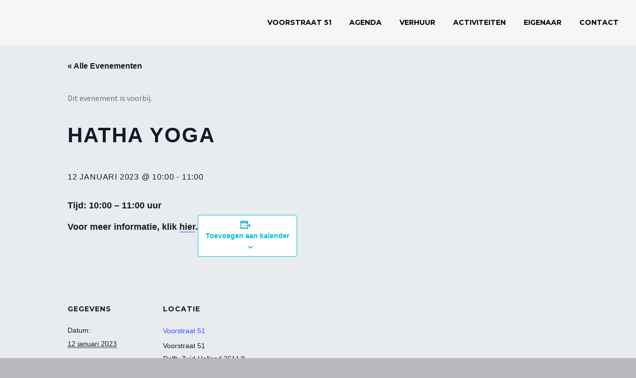

--- FILE ---
content_type: text/html; charset=UTF-8
request_url: https://voorstraat51.nl/event/hatha-yoga-129/
body_size: 27595
content:
<!DOCTYPE html>
<!--[if IE 7]>
<html class="ie ie7" lang="nl-NL" xmlns:og="http://ogp.me/ns#" xmlns:fb="http://ogp.me/ns/fb#">
<![endif]-->
<!--[if IE 8]>
<html class="ie ie8" lang="nl-NL" xmlns:og="http://ogp.me/ns#" xmlns:fb="http://ogp.me/ns/fb#">
<![endif]-->
<!--[if !(IE 7) | !(IE 8) ]><!-->
<html lang="nl-NL" xmlns:og="http://ogp.me/ns#" xmlns:fb="http://ogp.me/ns/fb#">
<!--<![endif]-->
<head>
	<meta charset="UTF-8">
	<meta name="viewport" content="width=device-width, initial-scale=1.0" />
	<link rel="profile" href="http://gmpg.org/xfn/11">
	<link rel="pingback" href="https://voorstraat51.nl/xmlrpc.php">
	<style>.tgpli-background-inited { background-image: none !important; }img[data-tgpli-image-inited] { display:none !important;visibility:hidden !important; }</style>        <script type="text/placeholder" data-script-id="delayed-script-0"></script>
        <script type="text/placeholder" data-script-id="delayed-script-1"></script><link rel='stylesheet' id='tec-variables-skeleton-css' href='https://voorstraat51.nl/wp-content/plugins/the-events-calendar/common/src/resources/css/variables-skeleton.min.css?ver=5.0.9' type='text/css' media='all' />
<link rel='stylesheet' id='tribe-common-skeleton-style-css' href='https://voorstraat51.nl/wp-content/plugins/the-events-calendar/common/src/resources/css/common-skeleton.min.css?ver=5.0.9' type='text/css' media='all' />
<link rel='stylesheet' id='tribe-events-views-v2-bootstrap-datepicker-styles-css' href='https://voorstraat51.nl/wp-content/plugins/the-events-calendar/vendor/bootstrap-datepicker/css/bootstrap-datepicker.standalone.min.css?ver=6.0.8' type='text/css' media='all' />
<link rel='stylesheet' id='tribe-tooltipster-css-css' href='https://voorstraat51.nl/wp-content/plugins/the-events-calendar/common/vendor/tooltipster/tooltipster.bundle.min.css?ver=5.0.9' type='text/css' media='all' />
<link rel='stylesheet' id='tribe-events-views-v2-skeleton-css' href='https://voorstraat51.nl/wp-content/plugins/the-events-calendar/src/resources/css/views-skeleton.min.css?ver=6.0.8' type='text/css' media='all' />
<link rel='stylesheet' id='tribe-events-views-v2-print-css' href='https://voorstraat51.nl/wp-content/plugins/the-events-calendar/src/resources/css/views-print.min.css?ver=6.0.8' type='text/css' media='print' />
<link rel='stylesheet' id='tec-variables-full-css' href='https://voorstraat51.nl/wp-content/plugins/the-events-calendar/common/src/resources/css/variables-full.min.css?ver=5.0.9' type='text/css' media='all' />
<link rel='stylesheet' id='tribe-common-full-style-css' href='https://voorstraat51.nl/wp-content/plugins/the-events-calendar/common/src/resources/css/common-full.min.css?ver=5.0.9' type='text/css' media='all' />
<link rel='stylesheet' id='tribe-events-views-v2-full-css' href='https://voorstraat51.nl/wp-content/plugins/the-events-calendar/src/resources/css/views-full.min.css?ver=6.0.8' type='text/css' media='all' />
<link rel='stylesheet' id='tribe-events-pro-views-v2-print-css' href='https://voorstraat51.nl/wp-content/plugins/events-calendar-pro/src/resources/css/views-print.min.css?ver=6.0.7' type='text/css' media='print' />
<meta name='robots' content='index, follow, max-image-preview:large, max-snippet:-1, max-video-preview:-1' />
	<style>img:is([sizes="auto" i], [sizes^="auto," i]) { contain-intrinsic-size: 3000px 1500px }</style>
	
	<!-- This site is optimized with the Yoast SEO plugin v26.7 - https://yoast.com/wordpress/plugins/seo/ -->
	<title>Hatha yoga - Spiritueel Huis</title>
<link crossorigin data-rocket-preconnect href="https://fonts.googleapis.com" rel="preconnect">
<link crossorigin data-rocket-preconnect href="https://optimize-v2.b-cdn.net" rel="preconnect">
<link data-rocket-preload as="style" href="https://fonts.googleapis.com/css?family=Source%20Sans%20Pro%3A200%2C200italic%2C300%2C300italic%2C400%2C400italic%2C600%2C600italic%2C700%2C700italic%2C900%2C900italic%7CMontserrat%3A100%2C100italic%2C200%2C200italic%2C300%2C300italic%2C400%2C400italic%2C500%2C500italic%2C600%2C600italic%2C700%2C700italic%2C800%2C800italic%2C900%2C900italic%7COpen%20Sans%3A300%2C300italic%2Cregular%2Citalic%2C600%2C600italic%2C700%2C700italic%2C800%2C800italic&#038;subset=cyrillic%2Ccyrillic-ext%2Cgreek%2Cgreek-ext%2Clatin%2Clatin-ext%2Cvietnamese,latin&#038;display=swap" rel="preload">
<link href="https://fonts.googleapis.com/css?family=Source%20Sans%20Pro%3A200%2C200italic%2C300%2C300italic%2C400%2C400italic%2C600%2C600italic%2C700%2C700italic%2C900%2C900italic%7CMontserrat%3A100%2C100italic%2C200%2C200italic%2C300%2C300italic%2C400%2C400italic%2C500%2C500italic%2C600%2C600italic%2C700%2C700italic%2C800%2C800italic%2C900%2C900italic%7COpen%20Sans%3A300%2C300italic%2Cregular%2Citalic%2C600%2C600italic%2C700%2C700italic%2C800%2C800italic&#038;subset=cyrillic%2Ccyrillic-ext%2Cgreek%2Cgreek-ext%2Clatin%2Clatin-ext%2Cvietnamese,latin&#038;display=swap" media="print" onload="this.media=&#039;all&#039;" rel="stylesheet">
<noscript><link rel="stylesheet" href="https://fonts.googleapis.com/css?family=Source%20Sans%20Pro%3A200%2C200italic%2C300%2C300italic%2C400%2C400italic%2C600%2C600italic%2C700%2C700italic%2C900%2C900italic%7CMontserrat%3A100%2C100italic%2C200%2C200italic%2C300%2C300italic%2C400%2C400italic%2C500%2C500italic%2C600%2C600italic%2C700%2C700italic%2C800%2C800italic%2C900%2C900italic%7COpen%20Sans%3A300%2C300italic%2Cregular%2Citalic%2C600%2C600italic%2C700%2C700italic%2C800%2C800italic&#038;subset=cyrillic%2Ccyrillic-ext%2Cgreek%2Cgreek-ext%2Clatin%2Clatin-ext%2Cvietnamese,latin&#038;display=swap"></noscript>
	<link rel="canonical" href="https://voorstraat51.nl/event/hatha-yoga-129/" />
	<meta property="og:locale" content="nl_NL" />
	<meta property="og:type" content="article" />
	<meta property="og:title" content="Hatha yoga - Spiritueel Huis" />
	<meta property="og:description" content="Tijd: 10:00 &#8211; 11:00 uur Voor meer informatie, klik hier." />
	<meta property="og:url" content="https://voorstraat51.nl/event/hatha-yoga-129/" />
	<meta property="og:site_name" content="Spiritueel Huis" />
	<meta name="twitter:card" content="summary_large_image" />
	<meta name="twitter:label1" content="Geschatte leestijd" />
	<meta name="twitter:data1" content="1 minuut" />
	<script type="application/ld+json" class="yoast-schema-graph">{"@context":"https://schema.org","@graph":[{"@type":"WebPage","@id":"https://voorstraat51.nl/event/hatha-yoga-129/","url":"https://voorstraat51.nl/event/hatha-yoga-129/","name":"Hatha yoga - Spiritueel Huis","isPartOf":{"@id":"https://voorstraat51.nl/#website"},"datePublished":"2022-11-29T11:04:30+00:00","breadcrumb":{"@id":"https://voorstraat51.nl/event/hatha-yoga-129/#breadcrumb"},"inLanguage":"nl-NL","potentialAction":[{"@type":"ReadAction","target":["https://voorstraat51.nl/event/hatha-yoga-129/"]}]},{"@type":"BreadcrumbList","@id":"https://voorstraat51.nl/event/hatha-yoga-129/#breadcrumb","itemListElement":[{"@type":"ListItem","position":1,"name":"Home","item":"https://voorstraat51.nl/"},{"@type":"ListItem","position":2,"name":"Evenementen","item":"https://voorstraat51.nl/evenementen/"},{"@type":"ListItem","position":3,"name":"Hatha yoga"}]},{"@type":"WebSite","@id":"https://voorstraat51.nl/#website","url":"https://voorstraat51.nl/","name":"Spiritueel Huis","description":"Voorstraat 51","potentialAction":[{"@type":"SearchAction","target":{"@type":"EntryPoint","urlTemplate":"https://voorstraat51.nl/?s={search_term_string}"},"query-input":{"@type":"PropertyValueSpecification","valueRequired":true,"valueName":"search_term_string"}}],"inLanguage":"nl-NL"},{"@type":"Event","name":"Hatha yoga","description":"Tijd: 10:00 &#8211; 11:00 uur Voor meer informatie, klik hier.","url":"https://voorstraat51.nl/event/hatha-yoga-129/","eventAttendanceMode":"https://schema.org/OfflineEventAttendanceMode","startDate":"2023-01-12T10:00:00+01:00","endDate":"2023-01-12T11:00:00+01:00","location":{"@type":"Place","name":"Voorstraat 51","description":"","url":"https://voorstraat51.nl/locatie/bibliotheek-voorstraat-51/","address":{"@type":"PostalAddress","streetAddress":"Voorstraat 51","addressLocality":"Delft","addressRegion":"Zuid-Holland","postalCode":"2611JL","addressCountry":"Nederland"},"telephone":"06-53 97 11 11","sameAs":"https://voorstraat51.nl/"},"@id":"https://voorstraat51.nl/event/hatha-yoga-129/#event","mainEntityOfPage":{"@id":"https://voorstraat51.nl/event/hatha-yoga-129/"}}]}</script>
	<!-- / Yoast SEO plugin. -->


<link rel='dns-prefetch' href='//fonts.googleapis.com' />
<link href='https://fonts.gstatic.com' crossorigin rel='preconnect' />
<link rel="alternate" type="application/rss+xml" title="Spiritueel Huis &raquo; feed" href="https://voorstraat51.nl/feed/" />
<link rel="alternate" type="application/rss+xml" title="Spiritueel Huis &raquo; reacties feed" href="https://voorstraat51.nl/comments/feed/" />
<link rel="alternate" type="text/calendar" title="Spiritueel Huis &raquo; iCal Feed" href="https://voorstraat51.nl/evenementen/?ical=1" />
<link rel="alternate" type="application/rss+xml" title="Spiritueel Huis &raquo; Hatha yoga reacties feed" href="https://voorstraat51.nl/event/hatha-yoga-129/feed/" />
<link data-minify="1" rel='stylesheet' id='thegem-preloader-css' href='https://voorstraat51.nl/wp-content/cache/min/1/wp-content/themes/thegem/css/thegem-preloader.css?ver=1761578817' type='text/css' media='all' />
<style id='thegem-preloader-inline-css' type='text/css'>

		body:not(.compose-mode) .gem-icon-style-gradient span,
		body:not(.compose-mode) .gem-icon .gem-icon-half-1,
		body:not(.compose-mode) .gem-icon .gem-icon-half-2 {
			opacity: 0 !important;
			}
</style>
<link data-minify="1" rel='stylesheet' id='thegem-reset-css' href='https://voorstraat51.nl/wp-content/cache/min/1/wp-content/themes/thegem/css/thegem-reset.css?ver=1761578817' type='text/css' media='all' />
<link data-minify="1" rel='stylesheet' id='thegem-grid-css' href='https://voorstraat51.nl/wp-content/cache/min/1/wp-content/themes/thegem/css/thegem-grid.css?ver=1761578817' type='text/css' media='all' />
<link data-minify="1" rel='stylesheet' id='thegem-style-css' href='https://voorstraat51.nl/wp-content/cache/min/1/wp-content/themes/thegem/style.css?ver=1761578817' type='text/css' media='all' />
<link data-minify="1" rel='stylesheet' id='thegem-header-css' href='https://voorstraat51.nl/wp-content/cache/min/1/wp-content/themes/thegem/css/thegem-header.css?ver=1761578817' type='text/css' media='all' />
<link data-minify="1" rel='stylesheet' id='thegem-widgets-css' href='https://voorstraat51.nl/wp-content/cache/min/1/wp-content/themes/thegem/css/thegem-widgets.css?ver=1761578817' type='text/css' media='all' />
<link data-minify="1" rel='stylesheet' id='thegem-new-css-css' href='https://voorstraat51.nl/wp-content/cache/min/1/wp-content/themes/thegem/css/thegem-new-css.css?ver=1761578817' type='text/css' media='all' />
<link data-minify="1" rel='stylesheet' id='perevazka-css-css-css' href='https://voorstraat51.nl/wp-content/cache/min/1/wp-content/themes/thegem/css/thegem-perevazka-css.css?ver=1761578817' type='text/css' media='all' />

<link data-minify="1" rel='stylesheet' id='thegem-custom-css' href='https://voorstraat51.nl/wp-content/cache/min/1/wp-content/themes/thegem/css/custom-BoE8XJ11.css?ver=1761578817' type='text/css' media='all' />
<style id='thegem-custom-inline-css' type='text/css'>
.vc_custom_1613659632611{margin-bottom: 0px !important;background-color: #3b3b3b !important;}
#page-title {background-color: #6c7cd0;padding-top: 80px;padding-bottom: 80px;}#page-title h1,#page-title .title-rich-content {color: #ffffff;}.page-title-excerpt {color: #ffffff;margin-top: 18px;}#page-title .page-title-title {margin-top: 0px;}.page-title-inner,body .breadcrumbs{padding-left: 0px;padding-right: 0px;}body .page-title-block .breadcrumbs-container{	text-align: center;}.block-content {padding-top: 135px;}.block-content:last-of-type {padding-bottom: 110px;}#top-area {	display: none;}.header-background:before {	opacity: 0.5;}@media (max-width: 991px) {#page-title {padding-top: 80px;padding-bottom: 80px;}.page-title-inner, body .breadcrumbs{padding-left: 0px;padding-right: 0px;}.page-title-excerpt {margin-top: 18px;}#page-title .page-title-title {margin-top: 0px;}.block-content {}.block-content:last-of-type {}#top-area {	display: block;}}@media (max-width: 767px) {#page-title {padding-top: 80px;padding-bottom: 80px;}.page-title-inner,body .breadcrumbs{padding-left: 0px;padding-right: 0px;}.page-title-excerpt {margin-top: 18px;}#page-title .page-title-title {margin-top: 0px;}.block-content {}.block-content:last-of-type {}#top-area {	display: block;}}
</style>
<link data-minify="1" rel='stylesheet' id='js_composer_front-css' href='https://voorstraat51.nl/wp-content/cache/min/1/wp-content/plugins/js_composer/assets/css/js_composer.min.css?ver=1761578817' type='text/css' media='all' />
<link data-minify="1" rel='stylesheet' id='thegem-additional-blog-1-css' href='https://voorstraat51.nl/wp-content/cache/min/1/wp-content/themes/thegem/css/thegem-additional-blog-1.css?ver=1761578817' type='text/css' media='all' />
<link rel='stylesheet' id='jquery-fancybox-css' href='https://voorstraat51.nl/wp-content/themes/thegem/js/fancyBox/jquery.fancybox.min.css?ver=6.8.3' type='text/css' media='all' />
<link data-minify="1" rel='stylesheet' id='thegem-vc_elements-css' href='https://voorstraat51.nl/wp-content/cache/min/1/wp-content/themes/thegem/css/thegem-vc_elements.css?ver=1761578817' type='text/css' media='all' />
<link rel='stylesheet' id='tribe-events-full-pro-calendar-style-css' href='https://voorstraat51.nl/wp-content/plugins/events-calendar-pro/src/resources/css/tribe-events-pro-full.min.css?ver=6.0.7' type='text/css' media='all' />
<link rel='stylesheet' id='tribe-events-pro-mini-calendar-block-styles-css' href='https://voorstraat51.nl/wp-content/plugins/events-calendar-pro/src/resources/css/tribe-events-pro-mini-calendar-block.min.css?ver=6.0.7' type='text/css' media='all' />
<link rel='stylesheet' id='tec-events-pro-single-css' href='https://voorstraat51.nl/wp-content/plugins/events-calendar-pro/src/resources/css/events-single.min.css?ver=6.0.7' type='text/css' media='all' />
<link rel='stylesheet' id='tribe-events-v2-single-skeleton-css' href='https://voorstraat51.nl/wp-content/plugins/the-events-calendar/src/resources/css/tribe-events-single-skeleton.min.css?ver=6.0.8' type='text/css' media='all' />
<link rel='stylesheet' id='tribe-events-v2-single-skeleton-full-css' href='https://voorstraat51.nl/wp-content/plugins/the-events-calendar/src/resources/css/tribe-events-single-full.min.css?ver=6.0.8' type='text/css' media='all' />
<style id='wp-emoji-styles-inline-css' type='text/css'>

	img.wp-smiley, img.emoji {
		display: inline !important;
		border: none !important;
		box-shadow: none !important;
		height: 1em !important;
		width: 1em !important;
		margin: 0 0.07em !important;
		vertical-align: -0.1em !important;
		background: none !important;
		padding: 0 !important;
	}
</style>
<link rel='stylesheet' id='wp-block-library-css' href='https://voorstraat51.nl/wp-includes/css/dist/block-library/style.min.css?ver=6.8.3' type='text/css' media='all' />
<style id='classic-theme-styles-inline-css' type='text/css'>
/*! This file is auto-generated */
.wp-block-button__link{color:#fff;background-color:#32373c;border-radius:9999px;box-shadow:none;text-decoration:none;padding:calc(.667em + 2px) calc(1.333em + 2px);font-size:1.125em}.wp-block-file__button{background:#32373c;color:#fff;text-decoration:none}
</style>
<style id='global-styles-inline-css' type='text/css'>
:root{--wp--preset--aspect-ratio--square: 1;--wp--preset--aspect-ratio--4-3: 4/3;--wp--preset--aspect-ratio--3-4: 3/4;--wp--preset--aspect-ratio--3-2: 3/2;--wp--preset--aspect-ratio--2-3: 2/3;--wp--preset--aspect-ratio--16-9: 16/9;--wp--preset--aspect-ratio--9-16: 9/16;--wp--preset--color--black: #000000;--wp--preset--color--cyan-bluish-gray: #abb8c3;--wp--preset--color--white: #ffffff;--wp--preset--color--pale-pink: #f78da7;--wp--preset--color--vivid-red: #cf2e2e;--wp--preset--color--luminous-vivid-orange: #ff6900;--wp--preset--color--luminous-vivid-amber: #fcb900;--wp--preset--color--light-green-cyan: #7bdcb5;--wp--preset--color--vivid-green-cyan: #00d084;--wp--preset--color--pale-cyan-blue: #8ed1fc;--wp--preset--color--vivid-cyan-blue: #0693e3;--wp--preset--color--vivid-purple: #9b51e0;--wp--preset--gradient--vivid-cyan-blue-to-vivid-purple: linear-gradient(135deg,rgba(6,147,227,1) 0%,rgb(155,81,224) 100%);--wp--preset--gradient--light-green-cyan-to-vivid-green-cyan: linear-gradient(135deg,rgb(122,220,180) 0%,rgb(0,208,130) 100%);--wp--preset--gradient--luminous-vivid-amber-to-luminous-vivid-orange: linear-gradient(135deg,rgba(252,185,0,1) 0%,rgba(255,105,0,1) 100%);--wp--preset--gradient--luminous-vivid-orange-to-vivid-red: linear-gradient(135deg,rgba(255,105,0,1) 0%,rgb(207,46,46) 100%);--wp--preset--gradient--very-light-gray-to-cyan-bluish-gray: linear-gradient(135deg,rgb(238,238,238) 0%,rgb(169,184,195) 100%);--wp--preset--gradient--cool-to-warm-spectrum: linear-gradient(135deg,rgb(74,234,220) 0%,rgb(151,120,209) 20%,rgb(207,42,186) 40%,rgb(238,44,130) 60%,rgb(251,105,98) 80%,rgb(254,248,76) 100%);--wp--preset--gradient--blush-light-purple: linear-gradient(135deg,rgb(255,206,236) 0%,rgb(152,150,240) 100%);--wp--preset--gradient--blush-bordeaux: linear-gradient(135deg,rgb(254,205,165) 0%,rgb(254,45,45) 50%,rgb(107,0,62) 100%);--wp--preset--gradient--luminous-dusk: linear-gradient(135deg,rgb(255,203,112) 0%,rgb(199,81,192) 50%,rgb(65,88,208) 100%);--wp--preset--gradient--pale-ocean: linear-gradient(135deg,rgb(255,245,203) 0%,rgb(182,227,212) 50%,rgb(51,167,181) 100%);--wp--preset--gradient--electric-grass: linear-gradient(135deg,rgb(202,248,128) 0%,rgb(113,206,126) 100%);--wp--preset--gradient--midnight: linear-gradient(135deg,rgb(2,3,129) 0%,rgb(40,116,252) 100%);--wp--preset--font-size--small: 13px;--wp--preset--font-size--medium: 20px;--wp--preset--font-size--large: 36px;--wp--preset--font-size--x-large: 42px;--wp--preset--spacing--20: 0.44rem;--wp--preset--spacing--30: 0.67rem;--wp--preset--spacing--40: 1rem;--wp--preset--spacing--50: 1.5rem;--wp--preset--spacing--60: 2.25rem;--wp--preset--spacing--70: 3.38rem;--wp--preset--spacing--80: 5.06rem;--wp--preset--shadow--natural: 6px 6px 9px rgba(0, 0, 0, 0.2);--wp--preset--shadow--deep: 12px 12px 50px rgba(0, 0, 0, 0.4);--wp--preset--shadow--sharp: 6px 6px 0px rgba(0, 0, 0, 0.2);--wp--preset--shadow--outlined: 6px 6px 0px -3px rgba(255, 255, 255, 1), 6px 6px rgba(0, 0, 0, 1);--wp--preset--shadow--crisp: 6px 6px 0px rgba(0, 0, 0, 1);}:where(.is-layout-flex){gap: 0.5em;}:where(.is-layout-grid){gap: 0.5em;}body .is-layout-flex{display: flex;}.is-layout-flex{flex-wrap: wrap;align-items: center;}.is-layout-flex > :is(*, div){margin: 0;}body .is-layout-grid{display: grid;}.is-layout-grid > :is(*, div){margin: 0;}:where(.wp-block-columns.is-layout-flex){gap: 2em;}:where(.wp-block-columns.is-layout-grid){gap: 2em;}:where(.wp-block-post-template.is-layout-flex){gap: 1.25em;}:where(.wp-block-post-template.is-layout-grid){gap: 1.25em;}.has-black-color{color: var(--wp--preset--color--black) !important;}.has-cyan-bluish-gray-color{color: var(--wp--preset--color--cyan-bluish-gray) !important;}.has-white-color{color: var(--wp--preset--color--white) !important;}.has-pale-pink-color{color: var(--wp--preset--color--pale-pink) !important;}.has-vivid-red-color{color: var(--wp--preset--color--vivid-red) !important;}.has-luminous-vivid-orange-color{color: var(--wp--preset--color--luminous-vivid-orange) !important;}.has-luminous-vivid-amber-color{color: var(--wp--preset--color--luminous-vivid-amber) !important;}.has-light-green-cyan-color{color: var(--wp--preset--color--light-green-cyan) !important;}.has-vivid-green-cyan-color{color: var(--wp--preset--color--vivid-green-cyan) !important;}.has-pale-cyan-blue-color{color: var(--wp--preset--color--pale-cyan-blue) !important;}.has-vivid-cyan-blue-color{color: var(--wp--preset--color--vivid-cyan-blue) !important;}.has-vivid-purple-color{color: var(--wp--preset--color--vivid-purple) !important;}.has-black-background-color{background-color: var(--wp--preset--color--black) !important;}.has-cyan-bluish-gray-background-color{background-color: var(--wp--preset--color--cyan-bluish-gray) !important;}.has-white-background-color{background-color: var(--wp--preset--color--white) !important;}.has-pale-pink-background-color{background-color: var(--wp--preset--color--pale-pink) !important;}.has-vivid-red-background-color{background-color: var(--wp--preset--color--vivid-red) !important;}.has-luminous-vivid-orange-background-color{background-color: var(--wp--preset--color--luminous-vivid-orange) !important;}.has-luminous-vivid-amber-background-color{background-color: var(--wp--preset--color--luminous-vivid-amber) !important;}.has-light-green-cyan-background-color{background-color: var(--wp--preset--color--light-green-cyan) !important;}.has-vivid-green-cyan-background-color{background-color: var(--wp--preset--color--vivid-green-cyan) !important;}.has-pale-cyan-blue-background-color{background-color: var(--wp--preset--color--pale-cyan-blue) !important;}.has-vivid-cyan-blue-background-color{background-color: var(--wp--preset--color--vivid-cyan-blue) !important;}.has-vivid-purple-background-color{background-color: var(--wp--preset--color--vivid-purple) !important;}.has-black-border-color{border-color: var(--wp--preset--color--black) !important;}.has-cyan-bluish-gray-border-color{border-color: var(--wp--preset--color--cyan-bluish-gray) !important;}.has-white-border-color{border-color: var(--wp--preset--color--white) !important;}.has-pale-pink-border-color{border-color: var(--wp--preset--color--pale-pink) !important;}.has-vivid-red-border-color{border-color: var(--wp--preset--color--vivid-red) !important;}.has-luminous-vivid-orange-border-color{border-color: var(--wp--preset--color--luminous-vivid-orange) !important;}.has-luminous-vivid-amber-border-color{border-color: var(--wp--preset--color--luminous-vivid-amber) !important;}.has-light-green-cyan-border-color{border-color: var(--wp--preset--color--light-green-cyan) !important;}.has-vivid-green-cyan-border-color{border-color: var(--wp--preset--color--vivid-green-cyan) !important;}.has-pale-cyan-blue-border-color{border-color: var(--wp--preset--color--pale-cyan-blue) !important;}.has-vivid-cyan-blue-border-color{border-color: var(--wp--preset--color--vivid-cyan-blue) !important;}.has-vivid-purple-border-color{border-color: var(--wp--preset--color--vivid-purple) !important;}.has-vivid-cyan-blue-to-vivid-purple-gradient-background{background: var(--wp--preset--gradient--vivid-cyan-blue-to-vivid-purple) !important;}.has-light-green-cyan-to-vivid-green-cyan-gradient-background{background: var(--wp--preset--gradient--light-green-cyan-to-vivid-green-cyan) !important;}.has-luminous-vivid-amber-to-luminous-vivid-orange-gradient-background{background: var(--wp--preset--gradient--luminous-vivid-amber-to-luminous-vivid-orange) !important;}.has-luminous-vivid-orange-to-vivid-red-gradient-background{background: var(--wp--preset--gradient--luminous-vivid-orange-to-vivid-red) !important;}.has-very-light-gray-to-cyan-bluish-gray-gradient-background{background: var(--wp--preset--gradient--very-light-gray-to-cyan-bluish-gray) !important;}.has-cool-to-warm-spectrum-gradient-background{background: var(--wp--preset--gradient--cool-to-warm-spectrum) !important;}.has-blush-light-purple-gradient-background{background: var(--wp--preset--gradient--blush-light-purple) !important;}.has-blush-bordeaux-gradient-background{background: var(--wp--preset--gradient--blush-bordeaux) !important;}.has-luminous-dusk-gradient-background{background: var(--wp--preset--gradient--luminous-dusk) !important;}.has-pale-ocean-gradient-background{background: var(--wp--preset--gradient--pale-ocean) !important;}.has-electric-grass-gradient-background{background: var(--wp--preset--gradient--electric-grass) !important;}.has-midnight-gradient-background{background: var(--wp--preset--gradient--midnight) !important;}.has-small-font-size{font-size: var(--wp--preset--font-size--small) !important;}.has-medium-font-size{font-size: var(--wp--preset--font-size--medium) !important;}.has-large-font-size{font-size: var(--wp--preset--font-size--large) !important;}.has-x-large-font-size{font-size: var(--wp--preset--font-size--x-large) !important;}
:where(.wp-block-post-template.is-layout-flex){gap: 1.25em;}:where(.wp-block-post-template.is-layout-grid){gap: 1.25em;}
:where(.wp-block-columns.is-layout-flex){gap: 2em;}:where(.wp-block-columns.is-layout-grid){gap: 2em;}
:root :where(.wp-block-pullquote){font-size: 1.5em;line-height: 1.6;}
</style>
<link data-minify="1" rel='stylesheet' id='sr7css-css' href='https://voorstraat51.nl/wp-content/cache/min/1/wp-content/plugins/revslider/public/css/sr7.css?ver=1761578817' type='text/css' media='all' />
<link data-minify="1" rel='stylesheet' id='js_composer_custom_css-css' href='https://voorstraat51.nl/wp-content/cache/min/1/wp-content/uploads/js_composer/custom.css?ver=1761578817' type='text/css' media='all' />
<script type="text/javascript">var n489D_vars={"triggerDomEvent":"true", "delayOn":"false", "triggerElementor":"true", "linkPreload":"false", "excludeLink":["add-to-cart"]};</script><script type="text/placeholder" data-script-id="delayed-script-2"></script><script type="text/placeholder" data-script-id="delayed-script-3"></script>
<script type="text/placeholder" data-script-id="delayed-script-4"></script>
<script type="text/placeholder" data-script-id="delayed-script-5"></script>
<script type="text/placeholder" data-script-id="delayed-script-6"></script>
<script type="text/placeholder" data-script-id="delayed-script-7"></script>
<!--[if lt IE 9]>
<script type="text/placeholder" data-script-id="delayed-script-8"></script>
<![endif]-->
<script type="text/placeholder" data-script-id="delayed-script-9"></script>
<script type="text/placeholder" data-script-id="delayed-script-10"></script>
<script type="text/placeholder" data-script-id="delayed-script-11"></script>
<script type="text/placeholder" data-script-id="delayed-script-12"></script>
<script type="text/placeholder" data-script-id="delayed-script-13"></script>
<script type="text/placeholder" data-script-id="delayed-script-14"></script>
<script type="text/placeholder" data-script-id="delayed-script-15"></script><link rel="https://api.w.org/" href="https://voorstraat51.nl/wp-json/" /><link rel="alternate" title="JSON" type="application/json" href="https://voorstraat51.nl/wp-json/wp/v2/tribe_events/32096" /><link rel="EditURI" type="application/rsd+xml" title="RSD" href="https://voorstraat51.nl/xmlrpc.php?rsd" />
<meta name="generator" content="WordPress 6.8.3" />
<link rel='shortlink' href='https://voorstraat51.nl/?p=32096' />
<link rel="alternate" title="oEmbed (JSON)" type="application/json+oembed" href="https://voorstraat51.nl/wp-json/oembed/1.0/embed?url=https%3A%2F%2Fvoorstraat51.nl%2Fevent%2Fhatha-yoga-129%2F" />
<link rel="alternate" title="oEmbed (XML)" type="text/xml+oembed" href="https://voorstraat51.nl/wp-json/oembed/1.0/embed?url=https%3A%2F%2Fvoorstraat51.nl%2Fevent%2Fhatha-yoga-129%2F&#038;format=xml" />
<meta name="tec-api-version" content="v1"><meta name="tec-api-origin" content="https://voorstraat51.nl"><link rel="alternate" href="https://voorstraat51.nl/wp-json/tribe/events/v1/events/32096" /><style type="text/css">.recentcomments a{display:inline !important;padding:0 !important;margin:0 !important;}</style><meta name="generator" content="Powered by WPBakery Page Builder - drag and drop page builder for WordPress."/>
<link rel="preconnect" href="https://fonts.googleapis.com">
<link rel="preconnect" href="https://fonts.gstatic.com/" crossorigin>
<meta name="generator" content="Powered by Slider Revolution 6.7.23 - responsive, Mobile-Friendly Slider Plugin for WordPress with comfortable drag and drop interface." />
<link rel="icon" href="https://voorstraat51.nl/wp-content/uploads/2022/12/voorstraat51-rond-1-150x150.png" sizes="32x32" />
<link rel="icon" href="https://voorstraat51.nl/wp-content/uploads/2022/12/voorstraat51-rond-1-256x256.png" sizes="192x192" />
<link rel="apple-touch-icon" href="https://voorstraat51.nl/wp-content/uploads/2022/12/voorstraat51-rond-1-256x256.png" />
<meta name="msapplication-TileImage" content="https://voorstraat51.nl/wp-content/uploads/2022/12/voorstraat51-rond-1-300x300.png" />
<script type="text/placeholder" data-script-id="delayed-script-16"></script><script type="text/placeholder" data-script-id="delayed-script-17"></script>
		<style type="text/css" id="wp-custom-css">
			.tribe-common--breakpoint-medium.tribe-events .tribe-events-calendar-month__body {
    background: white;
}

.tribe-events-calendar-month__day.tribe-events-calendar-month__day--current {
    background: #00bcd44f;
}

.tribe-common .tribe-common-c-btn-border, .tribe-common a.tribe-common-c-btn-border {
    border: 1px solid #00bcd4;
    color: #00bcd4;
}

.single-tribe_events .tribe-events-c-subscribe-dropdown .tribe-events-c-subscribe-dropdown__button.tribe-events-c-subscribe-dropdown__button--active, .single-tribe_events .tribe-events-c-subscribe-dropdown .tribe-events-c-subscribe-dropdown__button:focus, .single-tribe_events .tribe-events-c-subscribe-dropdown .tribe-events-c-subscribe-dropdown__button:focus-within, .single-tribe_events .tribe-events-c-subscribe-dropdown .tribe-events-c-subscribe-dropdown__button:hover, .tribe-events .tribe-events-c-subscribe-dropdown .tribe-events-c-subscribe-dropdown__button.tribe-events-c-subscribe-dropdown__button--active, .tribe-events .tribe-events-c-subscribe-dropdown .tribe-events-c-subscribe-dropdown__button:focus, .tribe-events .tribe-events-c-subscribe-dropdown .tribe-events-c-subscribe-dropdown__button:focus-within, .tribe-events .tribe-events-c-subscribe-dropdown .tribe-events-c-subscribe-dropdown__button:hover {
    background-color: #00bcd4;
    color: var(--tec-color-background);
}		</style>
		<noscript><style> .wpb_animate_when_almost_visible { opacity: 1; }</style></noscript>
		
<meta name="generator" content="WP Rocket 3.19.4" data-wpr-features="wpr_preconnect_external_domains wpr_minify_css wpr_preload_links wpr_desktop" /></head>


<body class="wp-singular tribe_events-template-default single single-tribe_events postid-32096 wp-theme-thegem jvh-api2 tribe-events-page-template tribe-no-js tribe-filter-live wpb-js-composer js-comp-ver-8.7.2 vc_responsive events-single tribe-events-style-full tribe-events-style-theme">




<div  id="page" class="layout-fullwidth header-style-3">

			<a href="#page" class="scroll-top-button"></a>
	
	
		
		<div id="site-header-wrapper"  class="site-header-wrapper-transparent  sticky-header-on-mobile" >

			
			<div  class="menu-overlay"></div>
			<header  id="site-header" class="site-header animated-header mobile-menu-layout-overlay" role="banner">
													<div class="top-area-background">
						<div id="top-area" class="top-area top-area-style-default top-area-alignment-left">
	<div  class="container">
		<div class="top-area-items inline-inside">
							<div class="top-area-block top-area-contacts"><div class="gem-contacts inline-inside"><div class="gem-contacts-item gem-contacts-address">Voorstraat 51, 2611 JL Delft</div></div></div>
											</div>
	</div>
</div>
					</div>
				
				<div class="header-background">
					<div class="container container-fullwidth">
						<div class="header-main logo-position-left header-colors-light header-layout-default header-layout-fullwidth header-style-3">
																							<div class="site-title">
											<div class="site-logo" style="width:164px;">
			<a href="https://voorstraat51.nl/" rel="home">
									Spiritueel Huis							</a>
		</div>
										</div>
																											<nav id="primary-navigation" class="site-navigation primary-navigation" role="navigation">
											<button class="menu-toggle dl-trigger">Primary Menu<span class="menu-line-1"></span><span class="menu-line-2"></span><span class="menu-line-3"></span></button><div class="overlay-menu-wrapper"><div class="overlay-menu-table"><div class="overlay-menu-row"><div class="overlay-menu-cell">																							<ul id="primary-menu" class="nav-menu styled no-responsive"><li id="menu-item-32420" class="menu-item menu-item-type-post_type menu-item-object-page menu-item-home menu-item-32420 megamenu-first-element"><a href="https://voorstraat51.nl/">Voorstraat 51</a></li>
<li id="menu-item-30445" class="menu-item menu-item-type-custom menu-item-object-custom menu-item-30445 megamenu-first-element"><a href="https://voorstraat51.nl/evenementen">Agenda</a></li>
<li id="menu-item-32397" class="menu-item menu-item-type-post_type menu-item-object-page menu-item-32397 megamenu-first-element"><a href="https://voorstraat51.nl/verhuur-faciliteiten/">Verhuur</a></li>
<li id="menu-item-30088" class="menu-item menu-item-type-custom menu-item-object-custom menu-item-home menu-item-30088 megamenu-first-element"><a href="https://voorstraat51.nl/#activiteiten">Activiteiten</a></li>
<li id="menu-item-33028" class="menu-item menu-item-type-custom menu-item-object-custom menu-item-33028 megamenu-first-element"><a href="https://voorstraat51.nl/gegevens-van-organisatie-en-bestuur/">Eigenaar</a></li>
<li id="menu-item-30090" class="menu-item menu-item-type-custom menu-item-object-custom menu-item-home menu-item-30090 megamenu-first-element"><a href="https://voorstraat51.nl/#contact">Contact</a></li>
</ul>																						</div></div></div></div>										</nav>
																														</div>
					</div>
				</div>
			</header><!-- #site-header -->
					</div><!-- #site-header-wrapper -->

	
	<div  id="main" class="site-main">
<main  id="tribe-events-pg-template" class="tribe-events-pg-template"><div class="tribe-events-before-html"></div><span class="tribe-events-ajax-loading"><img data-tgpli-src="https://voorstraat51.nl/wp-content/plugins/the-events-calendar/src/resources/images/tribe-loading.gif" data-adaptive="true" data-remove-src="true" data-src="https://voorstraat51.nl/wp-content/plugins/the-events-calendar/src/resources/images/tribe-loading.gif" data-count-lazy="1" fetchpriority="high" decoding="async"class=" tribe-events-spinner-medium" alt="Laden Evenementen" data-tgpli-inited data-tgpli-image-inited id="tgpli-6971979f2a3e6"   /><script>window.tgpQueue.add('tgpli-6971979f2a3e6')</script><noscript><img src="https://voorstraat51.nl/wp-content/plugins/the-events-calendar/src/resources/images/tribe-loading.gif" data-adaptive="true" data-remove-src="true" data-src="https://voorstraat51.nl/wp-content/plugins/the-events-calendar/src/resources/images/tribe-loading.gif" data-count-lazy="1" fetchpriority="high" decoding="async"class=" tribe-events-spinner-medium" alt="Laden Evenementen"  /></noscript></span>
<div id="tribe-events-content" class="tribe-events-single">

	<p class="tribe-events-back">
		<a href="https://voorstraat51.nl/evenementen/"> &laquo; Alle Evenementen</a>
	</p>

	<!-- Notices -->
	<div class="tribe-events-notices"><ul><li>Dit evenement is voorbij.</li></ul></div>
	<h1 class="tribe-events-single-event-title">Hatha yoga</h1>
	<div class="tribe-events-schedule tribe-clearfix">
		<h2><span class="tribe-event-date-start">12 januari 2023 @ 10:00</span> - <span class="tribe-event-time">11:00</span></h2>			</div>

	<!-- Event header -->
	<div id="tribe-events-header"  data-title="Hatha yoga - Spiritueel Huis" data-viewtitle="Hatha yoga">
		<!-- Navigation -->
		<nav class="tribe-events-nav-pagination" aria-label="Evenement Navigatie">
			<ul class="tribe-events-sub-nav">
				<li class="tribe-events-nav-previous"><a href="https://voorstraat51.nl/event/qigong-56/"><span>&laquo;</span> Qigong</a></li>
				<li class="tribe-events-nav-next"><a href="https://voorstraat51.nl/event/geas-biodanza-63/">Gea&#8217;s Biodanza <span>&raquo;</span></a></li>
			</ul>
			<!-- .tribe-events-sub-nav -->
		</nav>
	</div>
	<!-- #tribe-events-header -->

			<div id="post-32096" class="post-32096 tribe_events type-tribe_events status-publish tribe_events_cat-activiteiten cat_activiteiten">
			<!-- Event featured image, but exclude link -->
			
			<!-- Event content -->
						<div class="tribe-events-single-event-description tribe-events-content">
				<p><strong>Tijd: 10:00 &#8211; 11:00 uur</strong></p>
<p><strong>Voor meer informatie, klik <a href="https://voorstraat51.nl/pf/overige-activiteiten/">hier</a>.</strong></p>
			</div>
			<!-- .tribe-events-single-event-description -->
			<div class="tribe-events tribe-common">
	<div class="tribe-events-c-subscribe-dropdown__container">
		<div class="tribe-events-c-subscribe-dropdown">
			<div class="tribe-common-c-btn-border tribe-events-c-subscribe-dropdown__button" tabindex="0">
				<svg  class="tribe-common-c-svgicon tribe-common-c-svgicon--cal-export tribe-events-c-subscribe-dropdown__export-icon"  viewBox="0 0 23 17" xmlns="http://www.w3.org/2000/svg">
  <path fill-rule="evenodd" clip-rule="evenodd" d="M.128.896V16.13c0 .211.145.383.323.383h15.354c.179 0 .323-.172.323-.383V.896c0-.212-.144-.383-.323-.383H.451C.273.513.128.684.128.896Zm16 6.742h-.901V4.679H1.009v10.729h14.218v-3.336h.901V7.638ZM1.01 1.614h14.218v2.058H1.009V1.614Z" />
  <path d="M20.5 9.846H8.312M18.524 6.953l2.89 2.909-2.855 2.855" stroke-width="1.2" stroke-linecap="round" stroke-linejoin="round"/>
</svg>
				<button class="tribe-events-c-subscribe-dropdown__button-text">
					Toevoegen aan kalender				</button>
				<svg  class="tribe-common-c-svgicon tribe-common-c-svgicon--caret-down tribe-events-c-subscribe-dropdown__button-icon"  viewBox="0 0 10 7" xmlns="http://www.w3.org/2000/svg"><path fill-rule="evenodd" clip-rule="evenodd" d="M1.008.609L5 4.6 8.992.61l.958.958L5 6.517.05 1.566l.958-.958z" class="tribe-common-c-svgicon__svg-fill"/></svg>
			</div>
			<div class="tribe-events-c-subscribe-dropdown__content">
				<ul class="tribe-events-c-subscribe-dropdown__list" tabindex="0">
											
<li class="tribe-events-c-subscribe-dropdown__list-item">
	<a
		href="https://www.google.com/calendar/event?action=TEMPLATE&#038;dates=20230112T100000/20230112T110000&#038;text=Hatha%20yoga&#038;details=%3Cstrong%3ETijd%3A+10%3A00+-+11%3A00+uur%3C%2Fstrong%3E%3Cstrong%3EVoor+meer+informatie%2C+klik+%3Ca+href%3D%22https%3A%2F%2Fvoorstraat51.nl%2Fpf%2Foverige-activiteiten%2F%22%3Ehier%3C%2Fa%3E.%3C%2Fstrong%3E&#038;location=Voorstraat%2051,%20Voorstraat%2051,%20Delft,%20Zuid-Holland,%202611JL,%20Nederland&#038;trp=false&#038;ctz=Europe/Amsterdam&#038;sprop=website:https://voorstraat51.nl"
		class="tribe-events-c-subscribe-dropdown__list-item-link"
		tabindex="0"
		target="_blank"
		rel="noopener noreferrer nofollow noindex"
	>
		Google Calendar	</a>
</li>
											
<li class="tribe-events-c-subscribe-dropdown__list-item">
	<a
		href="webcal://voorstraat51.nl/event/hatha-yoga-129/?ical=1"
		class="tribe-events-c-subscribe-dropdown__list-item-link"
		tabindex="0"
		target="_blank"
		rel="noopener noreferrer nofollow noindex"
	>
		iCalendar	</a>
</li>
											
<li class="tribe-events-c-subscribe-dropdown__list-item">
	<a
		href="https://outlook.office.com/owa/?path=/calendar/action/compose&#038;rrv=addevent&#038;startdt=2023-01-12T10:00:00&#038;enddt=2023-01-12T11:00:00&#038;location=Voorstraat%2051,%20Voorstraat%2051,%20Delft,%20Zuid-Holland,%202611JL,%20Nederland&#038;subject=Hatha%20yoga&#038;body=Tijd%3A%2010%3A00%20-%2011%3A00%20uurVoor%20meer%20informatie%2C%20klik%20hier."
		class="tribe-events-c-subscribe-dropdown__list-item-link"
		tabindex="0"
		target="_blank"
		rel="noopener noreferrer nofollow noindex"
	>
		Outlook 365	</a>
</li>
											
<li class="tribe-events-c-subscribe-dropdown__list-item">
	<a
		href="https://outlook.live.com/owa/?path=/calendar/action/compose&#038;rrv=addevent&#038;startdt=2023-01-12T10:00:00&#038;enddt=2023-01-12T11:00:00&#038;location=Voorstraat%2051,%20Voorstraat%2051,%20Delft,%20Zuid-Holland,%202611JL,%20Nederland&#038;subject=Hatha%20yoga&#038;body=Tijd%3A%2010%3A00%20-%2011%3A00%20uurVoor%20meer%20informatie%2C%20klik%20hier."
		class="tribe-events-c-subscribe-dropdown__list-item-link"
		tabindex="0"
		target="_blank"
		rel="noopener noreferrer nofollow noindex"
	>
		Outlook Live	</a>
</li>
									</ul>
			</div>
		</div>
	</div>
</div>

			<!-- Event meta -->
						
	<div class="tribe-events-single-section tribe-events-event-meta primary tribe-clearfix">


<div class="tribe-events-meta-group tribe-events-meta-group-details">
	<h2 class="tribe-events-single-section-title"> Gegevens </h2>
	<dl>

		
			<dt class="tribe-events-start-date-label"> Datum: </dt>
			<dd>
				<abbr class="tribe-events-abbr tribe-events-start-date published dtstart" title="2023-01-12"> 12 januari 2023 </abbr>
			</dd>

			<dt class="tribe-events-start-time-label"> Tijd: </dt>
			<dd>
				<div class="tribe-events-abbr tribe-events-start-time published dtstart" title="2023-01-12">
					10:00 - 11:00									</div>
			</dd>

		
		
		
		<dt class="tribe-events-event-categories-label">Evenement Categorie:</dt> <dd class="tribe-events-event-categories"><a href="https://voorstraat51.nl/evenementen/categorie/activiteiten/" rel="tag">Activiteiten</a></dd>
		
									<dt class="tribe-events-event-url-label"> Site: </dt>
						<dd class="tribe-events-event-url"> <a href="https://voorstraat51.nl/" target="_self" rel="external">https://voorstraat51.nl/</a> </dd>
		
			</dl>
</div>

<div class="tribe-events-meta-group tribe-events-meta-group-venue">
	<h2 class="tribe-events-single-section-title"> Locatie </h2>
	<dl>
		
		<dd class="tribe-venue"> <a href="https://voorstraat51.nl/locatie/bibliotheek-voorstraat-51/">Voorstraat 51</a> </dd>

					<dd class="tribe-venue-location">
				<address class="tribe-events-address">
					<span class="tribe-address">

<span class="tribe-street-address">Voorstraat 51</span>
	
		<br>
		<span class="tribe-locality">Delft</span><span class="tribe-delimiter">,</span>

	<abbr class="tribe-region tribe-events-abbr" title="Zuid-Holland">Zuid-Holland</abbr>

	<span class="tribe-postal-code">2611JL</span>

	<span class="tribe-country-name">Nederland</span>

</span>

											<a class="tribe-events-gmap" href="https://maps.google.com/maps?f=q&#038;source=s_q&#038;hl=en&#038;geocode=&#038;q=Voorstraat+51+Delft+Zuid-Holland+2611JL+Nederland" title="Klik om te bekijken op Google Maps" target="_blank" rel="noreferrer noopener">+ Google Maps</a>									</address>
			</dd>
		
					<dt class="tribe-venue-tel-label"> Telefoon: </dt>
			<dd class="tribe-venue-tel"> 06-53 97 11 11 </dd>
		
								<dd class="tribe-venue-url"> <a href="https://voorstraat51.nl/" target="_self" rel="external">Bekijk de site van Locatie</a> </dd>
		
			</dl>
</div>
<div class="tribe-events-meta-group tribe-events-meta-group-gmap">
<div class="tribe-events-venue-map">
	
<iframe
  aria-label="Locatie kaart"
  width="100%"
  height="350px"
  frameborder="0" style="border:0"
  data-tgpli-src="https://www.google.com/maps/embed/v1/place?key=AIzaSyDNsicAsP6-VuGtAb1O9riI3oc_NOb7IOU&#038;q=Voorstraat+51+Delft+Zuid-Holland+2611JL+Nederland+" data-tgpli-inited data-tgpli-iframe-inited id="tgpli-6971979f2a455"  allowfullscreen>
</iframe><script>window.tgpQueue.add('tgpli-6971979f2a455')</script><noscript><iframe
  aria-label="Locatie kaart"
  width="100%"
  height="350px"
  frameborder="0" style="border:0"
  src="https://www.google.com/maps/embed/v1/place?key=AIzaSyDNsicAsP6-VuGtAb1O9riI3oc_NOb7IOU&#038;q=Voorstraat+51+Delft+Zuid-Holland+2611JL+Nederland+" allowfullscreen>
</iframe></noscript></div>
</div>
	</div>


			
<h2 class="tribe-events-related-events-title">Related Evenementen</h2>

<ul class="tribe-related-events tribe-clearfix">
		<li>
				<div class="tribe-related-events-thumbnail">
			<a href="https://voorstraat51.nl/event/hatha-yoga-153/2026-01-22/" class="url" rel="bookmark" tabindex="-1"><img data-tgpli-src="https://voorstraat51.nl/wp-content/plugins/events-calendar-pro/src/resources/images/tribe-related-events-placeholder.png" data-adaptive="true" data-remove-src="true" data-src="https://voorstraat51.nl/wp-content/plugins/events-calendar-pro/src/resources/images/tribe-related-events-placeholder.png" data-count-lazy="2" fetchpriority="high" decoding="async"alt="Hatha yoga" data-tgpli-inited data-tgpli-image-inited id="tgpli-6971979f2a415"   /><script>window.tgpQueue.add('tgpli-6971979f2a415')</script><noscript><img src="https://voorstraat51.nl/wp-content/plugins/events-calendar-pro/src/resources/images/tribe-related-events-placeholder.png" data-adaptive="true" data-remove-src="true" data-src="https://voorstraat51.nl/wp-content/plugins/events-calendar-pro/src/resources/images/tribe-related-events-placeholder.png" data-count-lazy="2" fetchpriority="high" decoding="async"alt="Hatha yoga"  /></noscript></a>
		</div>
		<div class="tribe-related-event-info">
			<h3 class="tribe-related-events-title"><a href="https://voorstraat51.nl/event/hatha-yoga-153/2026-01-22/" class="tribe-event-url" rel="bookmark">Hatha yoga</a></h3>
			<span class="tribe-event-date-start">22 januari @ 10:00</span> - <span class="tribe-event-time">11:00</span><div class="recurringinfo"><div class="event-is-recurring"><span class="tribe-events-divider">|</span>Recurring Evenement <a href="https://voorstraat51.nl/event/hatha-yoga-153/all/">(See all)</a><div id="tribe-events-tooltip-35359" class="tribe-events-tooltip recurring-info-tooltip"><div class="tribe-events-event-body"><p>An event every week that begins at 10:00 on dinsdag and donderdag, repeating until 17 juli 2026</p></div><span class="tribe-events-arrow"></span></div></div></div>		</div>
	</li>
		<li>
				<div class="tribe-related-events-thumbnail">
			<a href="https://voorstraat51.nl/event/geas-biodanza-87/2026-01-22/" class="url" rel="bookmark" tabindex="-1"><img data-tgpli-src="https://voorstraat51.nl/wp-content/plugins/events-calendar-pro/src/resources/images/tribe-related-events-placeholder.png" data-adaptive="true" data-remove-src="true" data-src="https://voorstraat51.nl/wp-content/plugins/events-calendar-pro/src/resources/images/tribe-related-events-placeholder.png" data-count-lazy="3" fetchpriority="high" decoding="async"alt="Gea’s Biodanza" data-tgpli-inited data-tgpli-image-inited id="tgpli-6971979f2a421"   /><script>window.tgpQueue.add('tgpli-6971979f2a421')</script><noscript><img src="https://voorstraat51.nl/wp-content/plugins/events-calendar-pro/src/resources/images/tribe-related-events-placeholder.png" data-adaptive="true" data-remove-src="true" data-src="https://voorstraat51.nl/wp-content/plugins/events-calendar-pro/src/resources/images/tribe-related-events-placeholder.png" data-count-lazy="3" fetchpriority="high" decoding="async"alt="Gea’s Biodanza"  /></noscript></a>
		</div>
		<div class="tribe-related-event-info">
			<h3 class="tribe-related-events-title"><a href="https://voorstraat51.nl/event/geas-biodanza-87/2026-01-22/" class="tribe-event-url" rel="bookmark">Gea&#8217;s Biodanza</a></h3>
			<span class="tribe-event-date-start">22 januari @ 19:30</span> - <span class="tribe-event-time">21:30</span><div class="recurringinfo"><div class="event-is-recurring"><span class="tribe-events-divider">|</span>Recurring Evenement <a href="https://voorstraat51.nl/event/geas-biodanza-87/all/">(See all)</a><div id="tribe-events-tooltip-35369" class="tribe-events-tooltip recurring-info-tooltip"><div class="tribe-events-event-body"><p>An event every week that begins at 19:30 on donderdag, repeating until 17 juli 2026</p></div><span class="tribe-events-arrow"></span></div></div></div>		</div>
	</li>
		<li>
				<div class="tribe-related-events-thumbnail">
			<a href="https://voorstraat51.nl/event/filosofie-en-spiritualiteit-8/2026-01-25/" class="url" rel="bookmark" tabindex="-1"><img data-tgpli-src="https://voorstraat51.nl/wp-content/plugins/events-calendar-pro/src/resources/images/tribe-related-events-placeholder.png" data-adaptive="true" data-remove-src="true" data-src="https://voorstraat51.nl/wp-content/plugins/events-calendar-pro/src/resources/images/tribe-related-events-placeholder.png" data-count-lazy="4" fetchpriority="high" decoding="async"alt="Filosofie en spiritualiteit" data-tgpli-inited data-tgpli-image-inited id="tgpli-6971979f2a42a"   /><script>window.tgpQueue.add('tgpli-6971979f2a42a')</script><noscript><img src="https://voorstraat51.nl/wp-content/plugins/events-calendar-pro/src/resources/images/tribe-related-events-placeholder.png" data-adaptive="true" data-remove-src="true" data-src="https://voorstraat51.nl/wp-content/plugins/events-calendar-pro/src/resources/images/tribe-related-events-placeholder.png" data-count-lazy="4" fetchpriority="high" decoding="async"alt="Filosofie en spiritualiteit"  /></noscript></a>
		</div>
		<div class="tribe-related-event-info">
			<h3 class="tribe-related-events-title"><a href="https://voorstraat51.nl/event/filosofie-en-spiritualiteit-8/2026-01-25/" class="tribe-event-url" rel="bookmark">Filosofie en spiritualiteit</a></h3>
			<span class="tribe-event-date-start">25 januari @ 11:00</span> - <span class="tribe-event-time">12:15</span><div class="recurringinfo"><div class="event-is-recurring"><span class="tribe-events-divider">|</span>Recurring Evenement <a href="https://voorstraat51.nl/event/filosofie-en-spiritualiteit-8/all/">(See all)</a><div id="tribe-events-tooltip-35403" class="tribe-events-tooltip recurring-info-tooltip"><div class="tribe-events-event-body"><p>An event every month that begins at 11:00 on day Fourth of the month, repeating until 29 juni 2026</p></div><span class="tribe-events-arrow"></span></div></div></div>		</div>
	</li>
	</ul>
		</div> <!-- #post-x -->
			
	<!-- Event footer -->
	<div id="tribe-events-footer">
		<!-- Navigation -->
		<nav class="tribe-events-nav-pagination" aria-label="Evenement Navigatie">
			<ul class="tribe-events-sub-nav">
				<li class="tribe-events-nav-previous"><a href="https://voorstraat51.nl/event/qigong-56/"><span>&laquo;</span> Qigong</a></li>
				<li class="tribe-events-nav-next"><a href="https://voorstraat51.nl/event/geas-biodanza-63/">Gea&#8217;s Biodanza <span>&raquo;</span></a></li>
			</ul>
			<!-- .tribe-events-sub-nav -->
		</nav>
	</div>
	<!-- #tribe-events-footer -->

</div><!-- #tribe-events-content -->
<div class="tribe-events-after-html"></div>
<!--
This calendar is powered by The Events Calendar.
http://evnt.is/18wn
-->
</main>
		</div><!-- #main -->
		<div id="lazy-loading-point"></div>

												<footer  class="custom-footer">
					<div class="container">
													<div class="wpb-content-wrapper"><div class="vc_row-full-width-before"></div><div id="vc_row-6971979f17c85" data-vc-full-width="true" data-vc-full-width-init="false" data-vc-stretch-content="true" class="vc_row wpb_row vc_row-fluid vc_custom_1613659632611 vc_row-has-fill vc_row-no-padding"><script type="text/placeholder" data-script-id="delayed-script-18"></script><div class="wpb_column vc_column_container vc_col-sm-2"><div class="vc_column-inner "><div class="wpb_wrapper"></div></div></div><div class="wpb_column vc_column_container vc_col-sm-4" id="contact"><div class="vc_column-inner "><div class="wpb_wrapper"><h2 style="color: #ffffff;text-align: left;font-family:Open Sans;font-weight:600;font-style:normal" class="vc_custom_heading vc_do_custom_heading" >Contact</h2>
	<div class="wpb_text_column wpb_content_element" >
		<div class="wpb_wrapper">
			<p><span style="color: #ffffff;"><strong>Spiritueel Huis</strong> <strong>Voorstraat 51</strong></span><br />
<span style="color: #ffffff;">Voorstraat 51<br />
2611 JL Delft</span><br />
<span style="color: #ffffff;">Contactpersoon: Marcelle Weevers</span><br />
<span style="color: #000000;"><span style="color: #ffffff;">T: 06 53971111</span><br />
</span><span style="color: #ffffff;">E:</span> <span style="color: #00ccff;"><a style="color: #00ccff;" href="mailto:voorstraat51delft@gmail.com">voorstraat51delft@gmail.com</a></span> </p>

		</div>
	</div>
</div></div></div><div class="wpb_column vc_column_container vc_col-sm-4"><div class="vc_column-inner "><div class="wpb_wrapper">
	<div class="wpb_raw_code wpb_raw_html wpb_content_element" >
		<div class="wpb_wrapper">
			<iframe data-tgpli-src="https://www.google.com/maps/embed?pb=!1m18!1m12!1m3!1d315.2209365368564!2d4.355161882493061!3d52.01421370584963!2m3!1f0!2f0!3f0!3m2!1i1024!2i768!4f13.1!3m3!1m2!1s0x47c5b5c4a2d4e5b5%3A0x6a409e7785d65633!2sVoorstraat%2051%2C%202611%20JL%20Delft!5e0!3m2!1snl!2snl!4v1612770225818!5m2!1snl!2snl" width="600" height="450" frameborder="0" style="border:0;" allowfullscreen="" aria-hidden="false" tabindex="0" data-tgpli-inited data-tgpli-iframe-inited id="tgpli-6971979f2a462" ></iframe><script>window.tgpQueue.add('tgpli-6971979f2a462')</script><noscript><iframe src="https://www.google.com/maps/embed?pb=!1m18!1m12!1m3!1d315.2209365368564!2d4.355161882493061!3d52.01421370584963!2m3!1f0!2f0!3f0!3m2!1i1024!2i768!4f13.1!3m3!1m2!1s0x47c5b5c4a2d4e5b5%3A0x6a409e7785d65633!2sVoorstraat%2051%2C%202611%20JL%20Delft!5e0!3m2!1snl!2snl!4v1612770225818!5m2!1snl!2snl" width="600" height="450" frameborder="0" style="border:0;" allowfullscreen="" aria-hidden="false" tabindex="0"></iframe></noscript>
		</div>
	</div>
</div></div></div><div class="wpb_column vc_column_container vc_col-sm-2"><div class="vc_column-inner "><div class="wpb_wrapper"></div></div></div></div><div class="vc_row-full-width vc_clearfix"></div>
</div>											</div>
				</footer>
						
			
			<footer id="footer-nav" class="site-footer">
				<div class="container"><div class="row">

					<div class="col-md-3 col-md-push-9">
													<div id="footer-socials"><div class="socials inline-inside socials-colored">
																														<a href="https://www.facebook.com/spiritueel.huis.voorstraat.51" target="_blank" title="Facebook" class="socials-item"><i class="socials-item-icon facebook"></i></a>
																																																																														<a href="https://www.instagram.com/spiritueel.huis.voorstraat.51" target="_blank" title="Instagram" class="socials-item"><i class="socials-item-icon instagram"></i></a>
																																																																																																																																																																																																																																																																																																																																																																																																																																																																																																																																																																																																																													</div></div><!-- #footer-socials -->
											</div>

					<div class="col-md-6">
											</div>

					<div class="col-md-3 col-md-pull-9"><div class="footer-site-info">2025 © Copyrights VOORSTRAAT51</div></div>

				</div></div>
			</footer><!-- #footer-nav -->
						
			</div><!-- #page -->

	
	<script type="text/placeholder" data-script-id="delayed-script-19"></script>
		<script type="text/placeholder" data-script-id="delayed-script-20"></script>
		<script type="text/placeholder" data-script-id="delayed-script-21"></script><script type="text/placeholder" data-script-id="delayed-script-22"></script><link rel='stylesheet' id='tribe-events-pro-views-v2-skeleton-css' href='https://voorstraat51.nl/wp-content/plugins/events-calendar-pro/src/resources/css/views-skeleton.min.css?ver=6.0.7' type='text/css' media='all' />
<link rel='stylesheet' id='tribe-events-pro-views-v2-full-css' href='https://voorstraat51.nl/wp-content/plugins/events-calendar-pro/src/resources/css/views-full.min.css?ver=6.0.7' type='text/css' media='all' />


<script type="text/placeholder" data-script-id="delayed-script-23"></script>
<script type="text/placeholder" data-script-id="delayed-script-24"></script>
<script type="text/placeholder" data-script-id="delayed-script-25"></script>
<script type="text/placeholder" data-script-id="delayed-script-26"></script>
<script type="text/placeholder" data-script-id="delayed-script-27"></script>
<script type="text/placeholder" data-script-id="delayed-script-28"></script>
<script type="text/placeholder" data-script-id="delayed-script-29"></script>
<script type="text/placeholder" data-script-id="delayed-script-30"></script>
<script type="text/placeholder" data-script-id="delayed-script-31"></script>
<script type="text/placeholder" data-script-id="delayed-script-32"></script>
<script type="text/placeholder" data-script-id="delayed-script-33"></script>
<script type="text/placeholder" data-script-id="delayed-script-34"></script>
<script type="text/placeholder" data-script-id="delayed-script-35"></script>
<script type="text/placeholder" data-script-id="delayed-script-36"></script>
<script type="text/placeholder" data-script-id="delayed-script-37"></script>
<script type="text/placeholder" data-script-id="delayed-script-38"></script>
<script type="text/placeholder" data-script-id="delayed-script-39"></script>
<script type="text/placeholder" data-script-id="delayed-script-40"></script>
<script type="text/placeholder" data-script-id="delayed-script-41"></script>
<script type="text/placeholder" data-script-id="delayed-script-42"></script>
<script type="text/placeholder" data-script-id="delayed-script-43"></script>
<script type="text/placeholder" data-script-id="delayed-script-44"></script>
<script type="text/placeholder" data-script-id="delayed-script-45"></script>
<script type="text/placeholder" data-script-id="delayed-script-46"></script>
<script type="text/placeholder" data-script-id="delayed-script-47"></script>
<script type="text/placeholder" data-script-id="delayed-script-48"></script>
<script type="text/placeholder" data-script-id="delayed-script-49"></script>
<script type="text/placeholder" data-script-id="delayed-script-50"></script>
<script type="text/placeholder" data-script-id="delayed-script-51"></script>
<script type="text/placeholder" data-script-id="delayed-script-52"></script>
<script type="text/placeholder" data-script-id="delayed-script-53"></script>
<script type="text/placeholder" data-script-id="delayed-script-54"></script>
<script type="text/placeholder" data-script-id="delayed-script-55"></script>
<script type="text/placeholder" data-script-id="delayed-script-56"></script>
<script type="text/placeholder" data-script-id="delayed-script-57"></script>
<script type="text/placeholder" data-script-id="delayed-script-58"></script>
<script type="text/placeholder" data-script-id="delayed-script-59"></script>
<script type="text/placeholder" data-script-id="delayed-script-60"></script>
<script type="text/placeholder" data-script-id="delayed-script-61"></script>
<script type="text/placeholder" data-script-id="delayed-script-62"></script>
<script type="text/placeholder" data-script-id="delayed-script-63"></script>
<script type="text/placeholder" data-script-id="delayed-script-64"></script>
<script type="text/placeholder" data-script-id="delayed-script-65"></script>
<script type="text/placeholder" data-script-id="delayed-script-66"></script>
<script type="text/placeholder" data-script-id="delayed-script-67"></script>
<script type="text/placeholder" data-script-id="delayed-script-68"></script>
<script type="text/placeholder" data-script-id="delayed-script-69"></script>
<script type="text/placeholder" data-script-id="delayed-script-70"></script>
<script type="text/placeholder" data-script-id="delayed-script-71"></script>
<script type="text/placeholder" data-script-id="delayed-script-72"></script>
<script type="text/placeholder" data-script-id="delayed-script-73"></script>
<script type="text/placeholder" data-script-id="delayed-script-74"></script><script id="wpc-script-registry">var wpcScriptRegistry=[{"id":"delayed-script-0","src":"","content":"[base64]","type":"text\/javascript","encoded":true,"attributes":[]},{"id":"delayed-script-1","src":"aHR0cHM6Ly92b29yc3RyYWF0NTEubmwvd3AtY29udGVudC90aGVtZXMvdGhlZ2VtL2pzL3RoZWdlbS1wYWdlc3BlZWQtbGF6eS1pdGVtcy5qcw==","content":"","type":"text\/javascript","encoded":true,"attributes":{"async":true},"async":true},{"id":"delayed-script-2","src":"aHR0cHM6Ly9vcHRpbWl6ZXJ3cGMuYi1jZG4ubmV0L29wdGltaXplLmpzP2ljX3Zlcj1hOGJkOTQ=","content":"","type":"text\/javascript","encoded":true,"attributes":{"defer":true},"defer":true},{"id":"delayed-script-3","src":"","content":"[base64]","type":"text\/javascript","encoded":true,"attributes":{"id":"thegem-settings-init-js-extra"}},{"id":"delayed-script-4","src":"aHR0cHM6Ly92b29yc3RyYWF0NTEubmwvd3AtY29udGVudC90aGVtZXMvdGhlZ2VtL2pzL3RoZWdlbS1zZXR0aW5ncy1pbml0LmpzP3Zlcj02LjguMw==","content":"","type":"text\/javascript","encoded":true,"attributes":{"id":"thegem-settings-init-js"}},{"id":"delayed-script-5","src":"","content":"[base64]","type":"text\/javascript","encoded":true,"attributes":{"id":"wpcompress-aio-js-extra"}},{"id":"delayed-script-6","src":"aHR0cHM6Ly92b29yc3RyYWF0NTEubmwvd3AtY29udGVudC9wbHVnaW5zL3dwLWNvbXByZXNzLWltYWdlLW9wdGltaXplci9hc3NldHMvanMvZGlzdC9vcHRpbWl6ZXIubG9jYWwucGl4ZWwubWluLmpzP3Zlcj02LjYwLjI2","content":"","type":"text\/javascript","encoded":true,"attributes":{"id":"wpcompress-aio-js"}},{"id":"delayed-script-7","src":"aHR0cHM6Ly92b29yc3RyYWF0NTEubmwvd3AtY29udGVudC90aGVtZXMvdGhlZ2VtL2pzL3RoZWdlbS1mdWxsd2lkdGgtbG9hZGVyLmpzP3Zlcj02LjguMw==","content":"","type":"text\/javascript","encoded":true,"attributes":{"id":"thegem-fullwidth-optimizer-js"}},{"id":"delayed-script-8","src":"aHR0cHM6Ly92b29yc3RyYWF0NTEubmwvd3AtY29udGVudC90aGVtZXMvdGhlZ2VtL2pzL2h0bWw1LmpzP3Zlcj0zLjcuMw==","content":"","type":"text\/javascript","encoded":true,"attributes":{"id":"html5-js"}},{"id":"delayed-script-9","src":"aHR0cHM6Ly92b29yc3RyYWF0NTEubmwvd3AtaW5jbHVkZXMvanMvanF1ZXJ5L2pxdWVyeS5taW4uanM\/dmVyPTMuNy4x","content":"","type":"text\/javascript","encoded":true,"attributes":{"id":"jquery-core-js"}},{"id":"delayed-script-10","src":"aHR0cHM6Ly92b29yc3RyYWF0NTEubmwvd3AtaW5jbHVkZXMvanMvanF1ZXJ5L2pxdWVyeS1taWdyYXRlLm1pbi5qcz92ZXI9My40LjE=","content":"","type":"text\/javascript","encoded":true,"attributes":{"id":"jquery-migrate-js"}},{"id":"delayed-script-11","src":"aHR0cHM6Ly92b29yc3RyYWF0NTEubmwvd3AtY29udGVudC9wbHVnaW5zL3RoZS1ldmVudHMtY2FsZW5kYXIvY29tbW9uL3NyYy9yZXNvdXJjZXMvanMvdHJpYmUtY29tbW9uLm1pbi5qcz92ZXI9NS4wLjk=","content":"","type":"text\/javascript","encoded":true,"attributes":{"id":"tribe-common-js"}},{"id":"delayed-script-12","src":"aHR0cHM6Ly92b29yc3RyYWF0NTEubmwvd3AtY29udGVudC9wbHVnaW5zL3RoZS1ldmVudHMtY2FsZW5kYXIvc3JjL3Jlc291cmNlcy9qcy92aWV3cy9icmVha3BvaW50cy5qcz92ZXI9Ni4wLjg=","content":"","type":"text\/javascript","encoded":true,"attributes":{"id":"tribe-events-views-v2-breakpoints-js"}},{"id":"delayed-script-13","src":"Ly92b29yc3RyYWF0NTEubmwvd3AtY29udGVudC9wbHVnaW5zL3JldnNsaWRlci9wdWJsaWMvanMvbGlicy90cHRvb2xzLmpzP3Zlcj02LjcuMjM=","content":"","type":"text\/javascript","encoded":true,"attributes":{"id":"tp-tools-js","async":"async","data-wp-strategy":"async"},"async":true},{"id":"delayed-script-14","src":"Ly92b29yc3RyYWF0NTEubmwvd3AtY29udGVudC9wbHVnaW5zL3JldnNsaWRlci9wdWJsaWMvanMvc3I3LmpzP3Zlcj02LjcuMjM=","content":"","type":"text\/javascript","encoded":true,"attributes":{"id":"sr7-js","async":"async","data-wp-strategy":"async"},"async":true},{"id":"delayed-script-15","src":"","content":"","type":"text\/javascript","encoded":true,"attributes":[]},{"id":"delayed-script-16","src":"","content":"aWYoZG9jdW1lbnQucXVlcnlTZWxlY3RvcignW2RhdGEtdHlwZT0idmNfY3VzdG9tLWNzcyJdJykpIHtkb2N1bWVudC5oZWFkLmFwcGVuZENoaWxkKGRvY3VtZW50LnF1ZXJ5U2VsZWN0b3IoJ1tkYXRhLXR5cGU9InZjX2N1c3RvbS1jc3MiXScpKTt9","type":"text\/javascript","encoded":true,"attributes":[]},{"id":"delayed-script-17","src":"","content":"Cgl3aW5kb3cuX3RwdAkJCT8\/PSB7fTsKCXdpbmRvdy5TUjcJCQk\/Pz0ge307CglfdHB0LlIJCQkJPz89IHt9OwoJX3RwdC5SLmZvbnRzCQk\/Pz0ge307CglfdHB0LlIuZm9udHMuY3VzdG9tRm9udHM\/Pz0ge307CglTUjcuZGV2TW9kZQkJCT0gIGZhbHNlOwoJU1I3LkYgCQkJCT8\/PSB7fTsKCVNSNy5HCQkJCT8\/PSB7fTsKCVNSNy5MSUIJCQkJPz89IHt9OwoJU1I3LkUJCQkJPz89IHt9OwoJU1I3LkUuZ0FkZG9ucwkJPz89IHt9OwoJU1I3LkUucGhwIAkJCT8\/[base64]\/Pz17fSx3aW5kb3cuX3RwdD8\/PXt9LFNSNy52ZXJzaW9uPSJTbGlkZXIgUmV2b2x1dGlvbiA2LjcuMTYiLF90cHQuZ2V0V2luRGltPWZ1bmN0aW9uKHQpe190cHQuc2NyZWVuSGVpZ2h0V2l0aFVybEJhcj8\/PXdpbmRvdy5pbm5lckhlaWdodDtsZXQgZT1TUjcuRj8ubW9kYWw\/[base64]\/[base64]\/[base64]\/X3RwdC5SLmZvbnRzLnJlcXVpcmVkW2VdLnN0YXR1cz0yOl90cHQuUltlXS5zdGF0dXM9MixuKCl9LGwub25lcnJvcj0oKT0+e3M\/[base64]\/LnBMb2FkZXI\/LnR5cGU\/PyJvZmYiKSYmX3RwdC5wcmVsb2FkZXIuc2hvdyhlfHxTUjcuTVt0XS5jLm1vZHVsZSxTUjcuTVt0XT8uc2V0dGluZ3M\/LnBMb2FkZXI\/P3tjb2xvcjoiI2ZmZiIsdHlwZToxMH0pfSxoaWRlOih0LGUpPT57Im9mZiIhPT0oU1I3Lk1bdF0\/[base64]\/[base64]\/[base64]\/X3RwdC5maWxsQXJyYXkodC5naCw1LC0xKTpfdHB0LmZpbGxBcnJheSh0LmVsLDUsLTEpLGUuc2V0dGluZ3Muc2l6ZS53aWR0aD1fdHB0LmZpbGxBcnJheSh0Lmd3LDUsLTEpLGUuc2V0dGluZ3Muc2l6ZS5taW5IZWlnaHQ9X3RwdC5maWxsQXJyYXkodC5taD8\/WzBdLDUsLTEpLGUuY2FjaGVTaXplPXtmdWxsV2lkdGg6ZS5zZXR0aW5ncy5zaXplPy5mdWxsV2lkdGgsZnVsbEhlaWdodDplLnNldHRpbmdzLnNpemU\/LmZ1bGxIZWlnaHR9LHZvaWQgMCE9PXQub2ZmJiYodC5vZmY\/LnQmJihlLnNldHRpbmdzLnNpemUubT8\/PXt9KSYmKGUuc2V0dGluZ3Muc2l6ZS5tLnQ9dC5vZmYudCksdC5vZmY\/LmImJihlLnNldHRpbmdzLnNpemUubT8\/PXt9KSYmKGUuc2V0dGluZ3Muc2l6ZS5tLmI9dC5vZmYuYiksdC5vZmY\/LmwmJihlLnNldHRpbmdzLnNpemUucD8\/PXt9KSYmKGUuc2V0dGluZ3Muc2l6ZS5wLmw9dC5vZmYubCksdC5vZmY\/LnImJihlLnNldHRpbmdzLnNpemUucD8\/[base64]\/[base64]\/LnB0KXx8MCkrKHBhcnNlSW50KGUuY2Fyb3VzZWw\/[base64]\/[base64]\/[base64]\/LmJnPy5jb2xvciYmZT8uYmc\/LmNvbG9yLmluY2x1ZGVzKCJ7IikpaWYoX3RwdC5ncmFkaWVudCYmX3RwdC5nc2FwKWUuYmcuY29sb3I9X3RwdC5ncmFkaWVudC5jb252ZXJ0KGUuYmcuY29sb3IpO2Vsc2UgdHJ5e2xldCB0PUpTT04ucGFyc2UoZS5iZy5jb2xvcik7KHQ\/Lm9yaWd8fHQ\/LnN0cmluZykmJihlLmJnLmNvbG9yPUpTT04ucGFyc2UoZS5iZy5jb2xvcikpfWNhdGNoKHQpe3JldHVybn1sZXQgcj0ic3RyaW5nIj09dHlwZW9mIGU\/LmJnPy5jb2xvcj9lPy5iZz8uY29sb3J8fCJ0cmFuc3BhcmVudCI6ZT8uYmc\/LmNvbG9yPy5zdHJpbmc\/P2U\/LmJnPy5jb2xvcj8ub3JpZz8\/ZT8uYmc\/LmNvbG9yPy5jb2xvcj8\/InRyYW5zcGFyZW50IjtpZih0LnN0eWxlWyJiYWNrZ3JvdW5kIisoU3RyaW5nKHIpLmluY2x1ZGVzKCJncmFkIik\/IiI6IkNvbG9yIildPXIsKCJ0cmFuc3BhcmVudCIhPT1yfHxpKSYmKG89ITApLGwub2Zmc2V0UHJlcGFyZWQmJih0LnN0eWxlLnZpc2liaWxpdHk9ImhpZGRlbiIpLGU\/LmJnPy5pbWFnZT8uc3JjJiYodC5zdHlsZS5iYWNrZ3JvdW5kSW1hZ2U9YHVybCgke2U\/LmJnPy5pbWFnZS5zcmN9KWAsdC5zdHlsZS5iYWNrZ3JvdW5kU2l6ZT0iIj09KGUuYmcuaW1hZ2U\/LnNpemU\/[base64]\/[base64]\/[base64]\/MCkrInB4In0sX3RwdC51cGRhdGVTbGlkZUJnPWZ1bmN0aW9uKHQsZSl7Y29uc3Qgcz1TUjcuTVt0XTtsZXQgbj1zLnNldHRpbmdzO3M\/LmM\/LmJnY2FudmFzJiYobi5zaXplLmZ1bGxXaWR0aD9zLmMuYmdjYW52YXMuc3R5bGUud2lkdGg9X3RwdC53aW5XLShlJiZfdHB0Lndpbkg8ZG9jdW1lbnQuYm9keS5vZmZzZXRIZWlnaHQ\/[base64]","type":"text\/javascript","encoded":true,"attributes":[]},{"id":"delayed-script-18","src":"","content":"aWYgKHR5cGVvZihnZW1fZml4X2Z1bGx3aWR0aF9wb3NpdGlvbikgPT0gImZ1bmN0aW9uIikgeyBnZW1fZml4X2Z1bGx3aWR0aF9wb3NpdGlvbihkb2N1bWVudC5nZXRFbGVtZW50QnlJZCgidmNfcm93LTY5NzE5NzlmMTdjODUiKSk7IH0=","type":"text\/javascript","encoded":true,"attributes":[]},{"id":"delayed-script-19","src":"","content":"[base64]\/[base64]","type":"speculationrules","encoded":true,"attributes":[]},{"id":"delayed-script-20","src":"","content":"CgkJKCBmdW5jdGlvbiAoIGJvZHkgKSB7CgkJCSd1c2Ugc3RyaWN0JzsKCQkJYm9keS5jbGFzc05hbWUgPSBib2R5LmNsYXNzTmFtZS5yZXBsYWNlKCAvXGJ0cmliZS1uby1qc1xiLywgJ3RyaWJlLWpzJyApOwoJCX0gKSggZG9jdW1lbnQuYm9keSApOwoJCQ==","type":"text\/javascript","encoded":true,"attributes":[]},{"id":"delayed-script-21","src":"","content":"[base64]","type":"text\/javascript","encoded":true,"attributes":[]},{"id":"delayed-script-22","src":"","content":"IHdpbmRvdy53cGJDdXN0b21FbGVtZW50ID0gMTsg","type":"text\/html","encoded":true,"attributes":{"id":"wpb-modifications"}},{"id":"delayed-script-23","src":"","content":"Ci8qIDwhW0NEQVRBWyAqLwp2YXIgdGhlZ2VtX2RsbWVudV9zZXR0aW5ncyA9IHsiYmFja0xhYmVsIjoiQmFjayIsInNob3dDdXJyZW50TGFiZWwiOiJTaG93IHRoaXMgcGFnZSJ9OwovKiBdXT4gKi8K","type":"text\/javascript","encoded":true,"attributes":{"id":"thegem-menu-init-script-js-extra"}},{"id":"delayed-script-24","src":"aHR0cHM6Ly92b29yc3RyYWF0NTEubmwvd3AtY29udGVudC90aGVtZXMvdGhlZ2VtL2pzL3RoZWdlbS1tZW51X2luaXQuanM\/dmVyPTYuOC4z","content":"","type":"text\/javascript","encoded":true,"attributes":{"id":"thegem-menu-init-script-js"}},{"id":"delayed-script-25","src":"aHR0cHM6Ly92b29yc3RyYWF0NTEubmwvd3AtaW5jbHVkZXMvanMvY29tbWVudC1yZXBseS5taW4uanM\/dmVyPTYuOC4z","content":"","type":"text\/javascript","encoded":true,"attributes":{"id":"comment-reply-js","async":"async","data-wp-strategy":"async"},"async":true},{"id":"delayed-script-26","src":"aHR0cHM6Ly92b29yc3RyYWF0NTEubmwvd3AtY29udGVudC90aGVtZXMvdGhlZ2VtL2pzL3N2ZzRldmVyeWJvZHkuanM\/dmVyPTYuOC4z","content":"","type":"text\/javascript","encoded":true,"attributes":{"id":"svg4everybody-js"}},{"id":"delayed-script-27","src":"aHR0cHM6Ly92b29yc3RyYWF0NTEubmwvd3AtY29udGVudC90aGVtZXMvdGhlZ2VtL2pzL3RoZWdlbS1mb3JtLWVsZW1lbnRzLmpzP3Zlcj02LjguMw==","content":"","type":"text\/javascript","encoded":true,"attributes":{"id":"thegem-form-elements-js"}},{"id":"delayed-script-28","src":"aHR0cHM6Ly92b29yc3RyYWF0NTEubmwvd3AtY29udGVudC90aGVtZXMvdGhlZ2VtL2pzL2pxdWVyeS5lYXNpbmcuanM\/dmVyPTYuOC4z","content":"","type":"text\/javascript","encoded":true,"attributes":{"id":"jquery-easing-js"}},{"id":"delayed-script-29","src":"aHR0cHM6Ly92b29yc3RyYWF0NTEubmwvd3AtY29udGVudC90aGVtZXMvdGhlZ2VtL2pzL3RoZWdlbS1oZWFkZXIuanM\/dmVyPTYuOC4z","content":"","type":"text\/javascript","encoded":true,"attributes":{"id":"thegem-header-js"}},{"id":"delayed-script-30","src":"aHR0cHM6Ly92b29yc3RyYWF0NTEubmwvd3AtY29udGVudC90aGVtZXMvdGhlZ2VtL2pzL2Z1bmN0aW9ucy5qcz92ZXI9Ni44LjM=","content":"","type":"text\/javascript","encoded":true,"attributes":{"id":"thegem-scripts-js"}},{"id":"delayed-script-31","src":"aHR0cHM6Ly92b29yc3RyYWF0NTEubmwvd3AtY29udGVudC90aGVtZXMvdGhlZ2VtL2pzL2ZhbmN5Qm94L2pxdWVyeS5tb3VzZXdoZWVsLnBhY2suanM\/dmVyPTYuOC4z","content":"","type":"text\/javascript","encoded":true,"attributes":{"id":"jquery-mousewheel-js"}},{"id":"delayed-script-32","src":"aHR0cHM6Ly92b29yc3RyYWF0NTEubmwvd3AtY29udGVudC90aGVtZXMvdGhlZ2VtL2pzL2ZhbmN5Qm94L2pxdWVyeS5mYW5jeWJveC5taW4uanM\/dmVyPTYuOC4z","content":"","type":"text\/javascript","encoded":true,"attributes":{"id":"jquery-fancybox-js"}},{"id":"delayed-script-33","src":"aHR0cHM6Ly92b29yc3RyYWF0NTEubmwvd3AtY29udGVudC90aGVtZXMvdGhlZ2VtL2pzL2ZhbmN5Qm94L2pxdWVyeS5mYW5jeWJveC1pbml0LmpzP3Zlcj02LjguMw==","content":"","type":"text\/javascript","encoded":true,"attributes":{"id":"fancybox-init-script-js"}},{"id":"delayed-script-34","src":"aHR0cHM6Ly92b29yc3RyYWF0NTEubmwvd3AtY29udGVudC9wbHVnaW5zL3RoZS1ldmVudHMtY2FsZW5kYXIvc3JjL3Jlc291cmNlcy9qcy92aWV3cy9tdWx0aWRheS1ldmVudHMuanM\/dmVyPTYuMC44","content":"","type":"text\/javascript","encoded":true,"attributes":{"id":"tribe-events-views-v2-multiday-events-js"}},{"id":"delayed-script-35","src":"aHR0cHM6Ly92b29yc3RyYWF0NTEubmwvd3AtY29udGVudC9wbHVnaW5zL3RoZS1ldmVudHMtY2FsZW5kYXIvc3JjL3Jlc291cmNlcy9qcy92aWV3cy92aWV3cG9ydC5qcz92ZXI9Ni4wLjg=","content":"","type":"text\/javascript","encoded":true,"attributes":{"id":"tribe-events-views-v2-viewport-js"}},{"id":"delayed-script-36","src":"aHR0cHM6Ly92b29yc3RyYWF0NTEubmwvd3AtY29udGVudC9wbHVnaW5zL3RoZS1ldmVudHMtY2FsZW5kYXIvc3JjL3Jlc291cmNlcy9qcy92aWV3cy9hY2NvcmRpb24uanM\/dmVyPTYuMC44","content":"","type":"text\/javascript","encoded":true,"attributes":{"id":"tribe-events-views-v2-accordion-js"}},{"id":"delayed-script-37","src":"aHR0cHM6Ly92b29yc3RyYWF0NTEubmwvd3AtY29udGVudC9wbHVnaW5zL3RoZS1ldmVudHMtY2FsZW5kYXIvc3JjL3Jlc291cmNlcy9qcy92aWV3cy9tb250aC1tb2JpbGUtZXZlbnRzLmpzP3Zlcj02LjAuOA==","content":"","type":"text\/javascript","encoded":true,"attributes":{"id":"tribe-events-views-v2-month-mobile-events-js"}},{"id":"delayed-script-38","src":"aHR0cHM6Ly92b29yc3RyYWF0NTEubmwvd3AtY29udGVudC9wbHVnaW5zL3RoZS1ldmVudHMtY2FsZW5kYXIvdmVuZG9yL2Jvb3RzdHJhcC1kYXRlcGlja2VyL2pzL2Jvb3RzdHJhcC1kYXRlcGlja2VyLm1pbi5qcz92ZXI9Ni4wLjg=","content":"","type":"text\/javascript","encoded":true,"attributes":{"id":"tribe-events-views-v2-bootstrap-datepicker-js"}},{"id":"delayed-script-39","src":"aHR0cHM6Ly92b29yc3RyYWF0NTEubmwvd3AtY29udGVudC9wbHVnaW5zL3RoZS1ldmVudHMtY2FsZW5kYXIvc3JjL3Jlc291cmNlcy9qcy92aWV3cy9kYXRlcGlja2VyLmpzP3Zlcj02LjAuOA==","content":"","type":"text\/javascript","encoded":true,"attributes":{"id":"tribe-events-views-v2-datepicker-js"}},{"id":"delayed-script-40","src":"aHR0cHM6Ly92b29yc3RyYWF0NTEubmwvd3AtY29udGVudC9wbHVnaW5zL3RoZS1ldmVudHMtY2FsZW5kYXIvc3JjL3Jlc291cmNlcy9qcy92aWV3cy9ldmVudHMtYmFyLWlucHV0cy5qcz92ZXI9Ni4wLjg=","content":"","type":"text\/javascript","encoded":true,"attributes":{"id":"tribe-events-views-v2-events-bar-inputs-js"}},{"id":"delayed-script-41","src":"aHR0cHM6Ly92b29yc3RyYWF0NTEubmwvd3AtY29udGVudC9wbHVnaW5zL3RoZS1ldmVudHMtY2FsZW5kYXIvc3JjL3Jlc291cmNlcy9qcy92aWV3cy9ldmVudHMtYmFyLmpzP3Zlcj02LjAuOA==","content":"","type":"text\/javascript","encoded":true,"attributes":{"id":"tribe-events-views-v2-events-bar-js"}},{"id":"delayed-script-42","src":"aHR0cHM6Ly92b29yc3RyYWF0NTEubmwvd3AtY29udGVudC9wbHVnaW5zL3RoZS1ldmVudHMtY2FsZW5kYXIvY29tbW9uL3ZlbmRvci90b29sdGlwc3Rlci90b29sdGlwc3Rlci5idW5kbGUubWluLmpzP3Zlcj01LjAuOQ==","content":"","type":"text\/javascript","encoded":true,"attributes":{"id":"tribe-tooltipster-js"}},{"id":"delayed-script-43","src":"aHR0cHM6Ly92b29yc3RyYWF0NTEubmwvd3AtY29udGVudC9wbHVnaW5zL3RoZS1ldmVudHMtY2FsZW5kYXIvc3JjL3Jlc291cmNlcy9qcy92aWV3cy90b29sdGlwLmpzP3Zlcj02LjAuOA==","content":"","type":"text\/javascript","encoded":true,"attributes":{"id":"tribe-events-views-v2-tooltip-js"}},{"id":"delayed-script-44","src":"aHR0cHM6Ly92b29yc3RyYWF0NTEubmwvd3AtY29udGVudC9wbHVnaW5zL3RoZS1ldmVudHMtY2FsZW5kYXIvc3JjL3Jlc291cmNlcy9qcy92aWV3cy9tb250aC1ncmlkLmpzP3Zlcj02LjAuOA==","content":"","type":"text\/javascript","encoded":true,"attributes":{"id":"tribe-events-views-v2-month-grid-js"}},{"id":"delayed-script-45","src":"aHR0cHM6Ly92b29yc3RyYWF0NTEubmwvd3AtY29udGVudC9wbHVnaW5zL2V2ZW50cy1jYWxlbmRhci1wcm8vc3JjL3Jlc291cmNlcy9qcy92aWV3cy90b29sdGlwLXByby5qcz92ZXI9Ni4wLjc=","content":"","type":"text\/javascript","encoded":true,"attributes":{"id":"tribe-events-pro-views-v2-tooltip-pro-js"}},{"id":"delayed-script-46","src":"aHR0cHM6Ly92b29yc3RyYWF0NTEubmwvd3AtY29udGVudC9wbHVnaW5zL3RoZS1ldmVudHMtY2FsZW5kYXIvc3JjL3Jlc291cmNlcy9qcy92aWV3cy9uYXZpZ2F0aW9uLXNjcm9sbC5qcz92ZXI9Ni4wLjg=","content":"","type":"text\/javascript","encoded":true,"attributes":{"id":"tribe-events-views-v2-navigation-scroll-js"}},{"id":"delayed-script-47","src":"aHR0cHM6Ly92b29yc3RyYWF0NTEubmwvd3AtY29udGVudC9wbHVnaW5zL2V2ZW50cy1jYWxlbmRhci1wcm8vc3JjL3Jlc291cmNlcy9qcy92aWV3cy93ZWVrLWRheS1zZWxlY3Rvci5qcz92ZXI9Ni4wLjc=","content":"","type":"text\/javascript","encoded":true,"attributes":{"id":"tribe-events-pro-views-v2-week-day-selector-js"}},{"id":"delayed-script-48","src":"aHR0cHM6Ly92b29yc3RyYWF0NTEubmwvd3AtY29udGVudC9wbHVnaW5zL3RoZS1ldmVudHMtY2FsZW5kYXIvc3JjL3Jlc291cmNlcy9qcy92aWV3cy92aWV3LXNlbGVjdG9yLmpzP3Zlcj02LjAuOA==","content":"","type":"text\/javascript","encoded":true,"attributes":{"id":"tribe-events-views-v2-view-selector-js"}},{"id":"delayed-script-49","src":"aHR0cHM6Ly92b29yc3RyYWF0NTEubmwvd3AtaW5jbHVkZXMvanMvanF1ZXJ5L3VpL2NvcmUubWluLmpzP3Zlcj0xLjEzLjM=","content":"","type":"text\/javascript","encoded":true,"attributes":{"id":"jquery-ui-core-js"}},{"id":"delayed-script-50","src":"aHR0cHM6Ly92b29yc3RyYWF0NTEubmwvd3AtaW5jbHVkZXMvanMvanF1ZXJ5L3VpL21vdXNlLm1pbi5qcz92ZXI9MS4xMy4z","content":"","type":"text\/javascript","encoded":true,"attributes":{"id":"jquery-ui-mouse-js"}},{"id":"delayed-script-51","src":"aHR0cHM6Ly92b29yc3RyYWF0NTEubmwvd3AtaW5jbHVkZXMvanMvanF1ZXJ5L3VpL2RyYWdnYWJsZS5taW4uanM\/dmVyPTEuMTMuMw==","content":"","type":"text\/javascript","encoded":true,"attributes":{"id":"jquery-ui-draggable-js"}},{"id":"delayed-script-52","src":"aHR0cHM6Ly92b29yc3RyYWF0NTEubmwvd3AtY29udGVudC9wbHVnaW5zL2V2ZW50cy1jYWxlbmRhci1wcm8vdmVuZG9yL25hbm9zY3JvbGxlci9qcXVlcnkubmFub3Njcm9sbGVyLm1pbi5qcz92ZXI9Ni4wLjc=","content":"","type":"text\/javascript","encoded":true,"attributes":{"id":"tribe-events-pro-views-v2-nanoscroller-js"}},{"id":"delayed-script-53","src":"aHR0cHM6Ly92b29yc3RyYWF0NTEubmwvd3AtY29udGVudC9wbHVnaW5zL2V2ZW50cy1jYWxlbmRhci1wcm8vc3JjL3Jlc291cmNlcy9qcy92aWV3cy93ZWVrLWdyaWQtc2Nyb2xsZXIuanM\/dmVyPTYuMC43","content":"","type":"text\/javascript","encoded":true,"attributes":{"id":"tribe-events-pro-views-v2-week-grid-scroller-js"}},{"id":"delayed-script-54","src":"aHR0cHM6Ly92b29yc3RyYWF0NTEubmwvd3AtY29udGVudC9wbHVnaW5zL2V2ZW50cy1jYWxlbmRhci1wcm8vc3JjL3Jlc291cmNlcy9qcy92aWV3cy93ZWVrLW11bHRpZGF5LXRvZ2dsZS5qcz92ZXI9Ni4wLjc=","content":"","type":"text\/javascript","encoded":true,"attributes":{"id":"tribe-events-pro-views-v2-week-multiday-toggle-js"}},{"id":"delayed-script-55","src":"aHR0cHM6Ly92b29yc3RyYWF0NTEubmwvd3AtY29udGVudC9wbHVnaW5zL2V2ZW50cy1jYWxlbmRhci1wcm8vc3JjL3Jlc291cmNlcy9qcy92aWV3cy93ZWVrLWV2ZW50LWxpbmsuanM\/dmVyPTYuMC43","content":"","type":"text\/javascript","encoded":true,"attributes":{"id":"tribe-events-pro-views-v2-week-event-link-js"}},{"id":"delayed-script-56","src":"aHR0cHM6Ly92b29yc3RyYWF0NTEubmwvd3AtY29udGVudC9wbHVnaW5zL2V2ZW50cy1jYWxlbmRhci1wcm8vc3JjL3Jlc291cmNlcy9qcy92aWV3cy9tYXAtZXZlbnRzLXNjcm9sbGVyLmpzP3Zlcj02LjAuNw==","content":"","type":"text\/javascript","encoded":true,"attributes":{"id":"tribe-events-pro-views-v2-map-events-scroller-js"}},{"id":"delayed-script-57","src":"aHR0cHM6Ly92b29yc3RyYWF0NTEubmwvd3AtY29udGVudC9wbHVnaW5zL2V2ZW50cy1jYWxlbmRhci1wcm8vdmVuZG9yL3N3aXBlci9kaXN0L2pzL3N3aXBlci5taW4uanM\/dmVyPTYuMC43","content":"","type":"text\/javascript","encoded":true,"attributes":{"id":"tribe-swiper-js"}},{"id":"delayed-script-58","src":"aHR0cHM6Ly92b29yc3RyYWF0NTEubmwvd3AtY29udGVudC9wbHVnaW5zL2V2ZW50cy1jYWxlbmRhci1wcm8vc3JjL3Jlc291cmNlcy9qcy92aWV3cy9tYXAtbm8tdmVudWUtbW9kYWwuanM\/dmVyPTYuMC43","content":"","type":"text\/javascript","encoded":true,"attributes":{"id":"tribe-events-pro-views-v2-map-no-venue-modal-js"}},{"id":"delayed-script-59","src":"aHR0cHM6Ly92b29yc3RyYWF0NTEubmwvd3AtY29udGVudC9wbHVnaW5zL2V2ZW50cy1jYWxlbmRhci1wcm8vc3JjL3Jlc291cmNlcy9qcy92aWV3cy9tYXAtcHJvdmlkZXItZ29vZ2xlLW1hcHMuanM\/dmVyPTYuMC43","content":"","type":"text\/javascript","encoded":true,"attributes":{"id":"tribe-events-pro-views-v2-map-provider-google-maps-js"}},{"id":"delayed-script-60","src":"aHR0cHM6Ly92b29yc3RyYWF0NTEubmwvd3AtY29udGVudC9wbHVnaW5zL2V2ZW50cy1jYWxlbmRhci1wcm8vc3JjL3Jlc291cmNlcy9qcy92aWV3cy9tYXAtZXZlbnRzLmpzP3Zlcj02LjAuNw==","content":"","type":"text\/javascript","encoded":true,"attributes":{"id":"tribe-events-pro-views-v2-map-events-js"}},{"id":"delayed-script-61","src":"aHR0cHM6Ly92b29yc3RyYWF0NTEubmwvd3AtY29udGVudC9wbHVnaW5zL2V2ZW50cy1jYWxlbmRhci1wcm8vc3JjL3Jlc291cmNlcy9qcy92aWV3cy9tdWx0aWRheS1ldmVudHMtcHJvLmpzP3Zlcj02LjAuNw==","content":"","type":"text\/javascript","encoded":true,"attributes":{"id":"tribe-events-pro-views-v2-multiday-events-pro-js"}},{"id":"delayed-script-62","src":"aHR0cHM6Ly92b29yc3RyYWF0NTEubmwvd3AtY29udGVudC9wbHVnaW5zL2V2ZW50cy1jYWxlbmRhci1wcm8vc3JjL3Jlc291cmNlcy9qcy92aWV3cy90b2dnbGUtcmVjdXJyZW5jZS5qcz92ZXI9Ni4wLjc=","content":"","type":"text\/javascript","encoded":true,"attributes":{"id":"tribe-events-pro-views-v2-toggle-recurrence-js"}},{"id":"delayed-script-63","src":"aHR0cHM6Ly92b29yc3RyYWF0NTEubmwvd3AtY29udGVudC9wbHVnaW5zL3RoZS1ldmVudHMtY2FsZW5kYXIvc3JjL3Jlc291cmNlcy9qcy92aWV3cy9pY2FsLWxpbmtzLmpzP3Zlcj02LjAuOA==","content":"","type":"text\/javascript","encoded":true,"attributes":{"id":"tribe-events-views-v2-ical-links-js"}},{"id":"delayed-script-64","src":"aHR0cHM6Ly92b29yc3RyYWF0NTEubmwvd3AtY29udGVudC9wbHVnaW5zL2V2ZW50cy1jYWxlbmRhci1wcm8vc3JjL3Jlc291cmNlcy9qcy92aWV3cy9kYXRlcGlja2VyLXByby5qcz92ZXI9Ni4wLjc=","content":"","type":"text\/javascript","encoded":true,"attributes":{"id":"tribe-events-pro-views-v2-datepicker-pro-js"}},{"id":"delayed-script-65","src":"","content":"[base64]","type":"text\/javascript","encoded":true,"attributes":{"id":"rocket-browser-checker-js-after"}},{"id":"delayed-script-66","src":"","content":"Ci8qIDwhW0NEQVRBWyAqLwp2YXIgUm9ja2V0UHJlbG9hZExpbmtzQ29uZmlnID0geyJleGNsdWRlVXJpcyI6IlwvKD86LitcLyk\/ZmVlZCg\/OlwvKD86LitcLz8pPyk\/JHxcLyg\/[base64]","type":"text\/javascript","encoded":true,"attributes":{"id":"rocket-preload-links-js-extra"}},{"id":"delayed-script-67","src":"","content":"[base64]\/[base64]\/[base64]","type":"text\/javascript","encoded":true,"attributes":{"id":"rocket-preload-links-js-after"}},{"id":"delayed-script-68","src":"aHR0cHM6Ly92b29yc3RyYWF0NTEubmwvd3AtY29udGVudC9wbHVnaW5zL2pzX2NvbXBvc2VyL2Fzc2V0cy9qcy9kaXN0L2pzX2NvbXBvc2VyX2Zyb250Lm1pbi5qcz92ZXI9OC43LjI=","content":"","type":"text\/javascript","encoded":true,"attributes":{"id":"wpb_composer_front_js-js"}},{"id":"delayed-script-69","src":"aHR0cHM6Ly92b29yc3RyYWF0NTEubmwvd3AtY29udGVudC9wbHVnaW5zL3RoZS1ldmVudHMtY2FsZW5kYXIvY29tbW9uL3NyYy9yZXNvdXJjZXMvanMvdXRpbHMvcXVlcnktc3RyaW5nLmpzP3Zlcj01LjAuOQ==","content":"","type":"text\/javascript","encoded":true,"attributes":{"id":"tribe-query-string-js"}},{"id":"delayed-script-70","src":"aHR0cHM6Ly92b29yc3RyYWF0NTEubmwvd3AtY29udGVudC9wbHVnaW5zL3RoZS1ldmVudHMtY2FsZW5kYXIvY29tbW9uL3NyYy9yZXNvdXJjZXMvanMvdW5kZXJzY29yZS1iZWZvcmUuanM=","content":"","type":"text\/javascript","encoded":true,"attributes":[]},{"id":"delayed-script-71","src":"aHR0cHM6Ly92b29yc3RyYWF0NTEubmwvd3AtaW5jbHVkZXMvanMvdW5kZXJzY29yZS5taW4uanM\/dmVyPTEuMTMuNw==","content":"","type":"text\/javascript","encoded":true,"attributes":{"id":"underscore-js"}},{"id":"delayed-script-72","src":"aHR0cHM6Ly92b29yc3RyYWF0NTEubmwvd3AtY29udGVudC9wbHVnaW5zL3RoZS1ldmVudHMtY2FsZW5kYXIvY29tbW9uL3NyYy9yZXNvdXJjZXMvanMvdW5kZXJzY29yZS1hZnRlci5qcw==","content":"","type":"text\/javascript","encoded":true,"attributes":[]},{"id":"delayed-script-73","src":"aHR0cHM6Ly92b29yc3RyYWF0NTEubmwvd3AtY29udGVudC9wbHVnaW5zL3RoZS1ldmVudHMtY2FsZW5kYXIvc3JjL3Jlc291cmNlcy9qcy92aWV3cy9tYW5hZ2VyLmpzP3Zlcj02LjAuOA==","content":"","type":"text\/javascript","encoded":true,"attributes":{"defer":true,"id":"tribe-events-views-v2-manager-js"},"defer":true},{"id":"delayed-script-74","src":"","content":"","type":"text\/javascript","encoded":true,"attributes":[]}];</script><script src="https://optimize-v2.b-cdn.net/loader.min.js?icv=a8bd94" async></script><script type="text/javascript">(function() {var parent = document.getElementById("page");var deferredFile1 = document.createElement("link");deferredFile1.rel = "stylesheet";deferredFile1.type = "text/css";deferredFile1.href = "https://voorstraat51.nl/wp-content/cache/min/1/wp-content/themes/thegem/css/icons-elegant.css?ver=1761578912";document.body.appendChild(deferredFile1);window.addEventListener("load",function(){var elem = document.getElementById("thegem-preloader-inline-css"); if (elem!==null) setTimeout(function() {elem.parentNode.removeChild(elem)}, 300); });})();</script>
</body>
</html>

<!-- This website is like a Rocket, isn't it? Performance optimized by WP Rocket. Learn more: https://wp-rocket.me -->